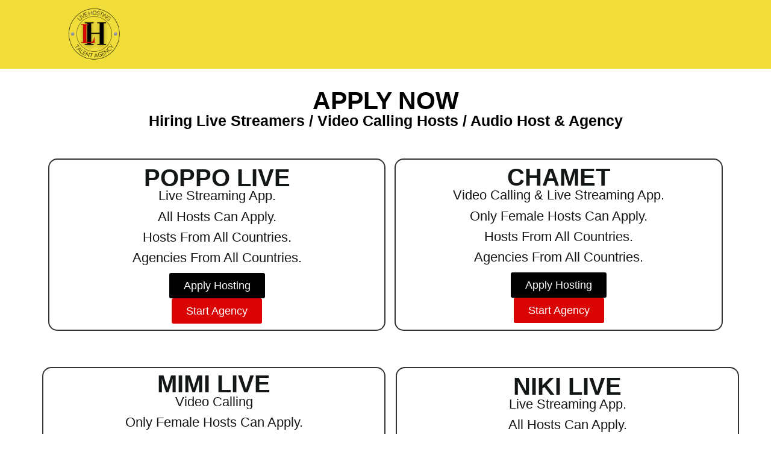

--- FILE ---
content_type: text/html; charset=UTF-8
request_url: https://livehosting.xyz/live-streaming-jobs/
body_size: 16841
content:
<!doctype html>
<html lang="en-US">
<head>
	<meta charset="UTF-8">
	<meta name="viewport" content="width=device-width, initial-scale=1">
	<link rel="profile" href="https://gmpg.org/xfn/11">
	<meta name='robots' content='index, follow, max-image-preview:large, max-snippet:-1, max-video-preview:-1' />
	<style>img:is([sizes="auto" i], [sizes^="auto," i]) { contain-intrinsic-size: 3000px 1500px }</style>
	
	<!-- This site is optimized with the Yoast SEO plugin v26.8 - https://yoast.com/product/yoast-seo-wordpress/ -->
	<title>Apply Now on LH Talent Agency as Hosts and Agents</title>
	<meta name="description" content="Live Hosting Agency is currently hiring for 1v1 Host, Video streamer Hosts, Live Streamer Hosts, Audio streaming Hosts, and Talent Recruitment agencies." />
	<link rel="canonical" href="https://livehosting.xyz/live-streaming-jobs/" />
	<meta property="og:locale" content="en_US" />
	<meta property="og:type" content="article" />
	<meta property="og:title" content="Apply Now on LH Talent Agency as Hosts and Agents" />
	<meta property="og:description" content="Live Hosting Agency is currently hiring for 1v1 Host, Video streamer Hosts, Live Streamer Hosts, Audio streaming Hosts, and Talent Recruitment agencies." />
	<meta property="og:url" content="https://livehosting.xyz/live-streaming-jobs/" />
	<meta property="article:publisher" content="https://www.facebook.com/people/LH-Talent-Management-Agency/" />
	<meta property="article:modified_time" content="2025-03-31T08:30:35+00:00" />
	<meta name="twitter:card" content="summary_large_image" />
	<meta name="twitter:site" content="@LH_agency" />
	<meta name="twitter:label1" content="Est. reading time" />
	<meta name="twitter:data1" content="2 minutes" />
	<script type="application/ld+json" class="yoast-schema-graph">{"@context":"https://schema.org","@graph":[{"@type":"Article","@id":"https://livehosting.xyz/live-streaming-jobs/#article","isPartOf":{"@id":"https://livehosting.xyz/live-streaming-jobs/"},"author":{"name":"admin","@id":"https://livehosting.xyz/#/schema/person/c3e4a569cc8548ad27739341bfba799a"},"headline":"Apply Now","datePublished":"2024-05-14T06:32:42+00:00","dateModified":"2025-03-31T08:30:35+00:00","mainEntityOfPage":{"@id":"https://livehosting.xyz/live-streaming-jobs/"},"wordCount":414,"publisher":{"@id":"https://livehosting.xyz/#organization"},"inLanguage":"en-US"},{"@type":"WebPage","@id":"https://livehosting.xyz/live-streaming-jobs/","url":"https://livehosting.xyz/live-streaming-jobs/","name":"Apply Now on LH Talent Agency as Hosts and Agents","isPartOf":{"@id":"https://livehosting.xyz/#website"},"datePublished":"2024-05-14T06:32:42+00:00","dateModified":"2025-03-31T08:30:35+00:00","description":"Live Hosting Agency is currently hiring for 1v1 Host, Video streamer Hosts, Live Streamer Hosts, Audio streaming Hosts, and Talent Recruitment agencies.","breadcrumb":{"@id":"https://livehosting.xyz/live-streaming-jobs/#breadcrumb"},"inLanguage":"en-US","potentialAction":[{"@type":"ReadAction","target":["https://livehosting.xyz/live-streaming-jobs/"]}]},{"@type":"BreadcrumbList","@id":"https://livehosting.xyz/live-streaming-jobs/#breadcrumb","itemListElement":[{"@type":"ListItem","position":1,"name":"Home","item":"https://livehosting.xyz/"},{"@type":"ListItem","position":2,"name":"Apply Now"}]},{"@type":"WebSite","@id":"https://livehosting.xyz/#website","url":"https://livehosting.xyz/","name":"LH Talent Agency","description":"","publisher":{"@id":"https://livehosting.xyz/#organization"},"potentialAction":[{"@type":"SearchAction","target":{"@type":"EntryPoint","urlTemplate":"https://livehosting.xyz/?s={search_term_string}"},"query-input":{"@type":"PropertyValueSpecification","valueRequired":true,"valueName":"search_term_string"}}],"inLanguage":"en-US"},{"@type":"Organization","@id":"https://livehosting.xyz/#organization","name":"LH Talent Agency","url":"https://livehosting.xyz/","logo":{"@type":"ImageObject","inLanguage":"en-US","@id":"https://livehosting.xyz/#/schema/logo/image/","url":"https://livehosting.xyz/wp-content/uploads/2024/06/cropped-lh-talent-agency-logo-1.webp","contentUrl":"https://livehosting.xyz/wp-content/uploads/2024/06/cropped-lh-talent-agency-logo-1.webp","width":512,"height":512,"caption":"LH Talent Agency"},"image":{"@id":"https://livehosting.xyz/#/schema/logo/image/"},"sameAs":["https://www.facebook.com/people/LH-Talent-Management-Agency/","https://x.com/LH_agency","https://www.instagram.com/lhtalentagency/","https://www.linkedin.com/company/live-hosting-agency/"]},{"@type":"Person","@id":"https://livehosting.xyz/#/schema/person/c3e4a569cc8548ad27739341bfba799a","name":"admin","image":{"@type":"ImageObject","inLanguage":"en-US","@id":"https://livehosting.xyz/#/schema/person/image/","url":"https://secure.gravatar.com/avatar/23693a05dd6021a48be47b7276f54d708cf636f5467f92d464ce970c98eea0e3?s=96&d=mm&r=g","contentUrl":"https://secure.gravatar.com/avatar/23693a05dd6021a48be47b7276f54d708cf636f5467f92d464ce970c98eea0e3?s=96&d=mm&r=g","caption":"admin"},"sameAs":["http://1.lhtalentagency.com"]}]}</script>
	<!-- / Yoast SEO plugin. -->


<link rel='dns-prefetch' href='//www.googletagmanager.com' />
<link rel="alternate" type="application/rss+xml" title=" &raquo; Feed" href="https://livehosting.xyz/feed/" />

<style id='global-styles-inline-css'>
:root{--wp--preset--aspect-ratio--square: 1;--wp--preset--aspect-ratio--4-3: 4/3;--wp--preset--aspect-ratio--3-4: 3/4;--wp--preset--aspect-ratio--3-2: 3/2;--wp--preset--aspect-ratio--2-3: 2/3;--wp--preset--aspect-ratio--16-9: 16/9;--wp--preset--aspect-ratio--9-16: 9/16;--wp--preset--color--black: #000000;--wp--preset--color--cyan-bluish-gray: #abb8c3;--wp--preset--color--white: #ffffff;--wp--preset--color--pale-pink: #f78da7;--wp--preset--color--vivid-red: #cf2e2e;--wp--preset--color--luminous-vivid-orange: #ff6900;--wp--preset--color--luminous-vivid-amber: #fcb900;--wp--preset--color--light-green-cyan: #7bdcb5;--wp--preset--color--vivid-green-cyan: #00d084;--wp--preset--color--pale-cyan-blue: #8ed1fc;--wp--preset--color--vivid-cyan-blue: #0693e3;--wp--preset--color--vivid-purple: #9b51e0;--wp--preset--gradient--vivid-cyan-blue-to-vivid-purple: linear-gradient(135deg,rgba(6,147,227,1) 0%,rgb(155,81,224) 100%);--wp--preset--gradient--light-green-cyan-to-vivid-green-cyan: linear-gradient(135deg,rgb(122,220,180) 0%,rgb(0,208,130) 100%);--wp--preset--gradient--luminous-vivid-amber-to-luminous-vivid-orange: linear-gradient(135deg,rgba(252,185,0,1) 0%,rgba(255,105,0,1) 100%);--wp--preset--gradient--luminous-vivid-orange-to-vivid-red: linear-gradient(135deg,rgba(255,105,0,1) 0%,rgb(207,46,46) 100%);--wp--preset--gradient--very-light-gray-to-cyan-bluish-gray: linear-gradient(135deg,rgb(238,238,238) 0%,rgb(169,184,195) 100%);--wp--preset--gradient--cool-to-warm-spectrum: linear-gradient(135deg,rgb(74,234,220) 0%,rgb(151,120,209) 20%,rgb(207,42,186) 40%,rgb(238,44,130) 60%,rgb(251,105,98) 80%,rgb(254,248,76) 100%);--wp--preset--gradient--blush-light-purple: linear-gradient(135deg,rgb(255,206,236) 0%,rgb(152,150,240) 100%);--wp--preset--gradient--blush-bordeaux: linear-gradient(135deg,rgb(254,205,165) 0%,rgb(254,45,45) 50%,rgb(107,0,62) 100%);--wp--preset--gradient--luminous-dusk: linear-gradient(135deg,rgb(255,203,112) 0%,rgb(199,81,192) 50%,rgb(65,88,208) 100%);--wp--preset--gradient--pale-ocean: linear-gradient(135deg,rgb(255,245,203) 0%,rgb(182,227,212) 50%,rgb(51,167,181) 100%);--wp--preset--gradient--electric-grass: linear-gradient(135deg,rgb(202,248,128) 0%,rgb(113,206,126) 100%);--wp--preset--gradient--midnight: linear-gradient(135deg,rgb(2,3,129) 0%,rgb(40,116,252) 100%);--wp--preset--font-size--small: 13px;--wp--preset--font-size--medium: 20px;--wp--preset--font-size--large: 36px;--wp--preset--font-size--x-large: 42px;--wp--preset--spacing--20: 0.44rem;--wp--preset--spacing--30: 0.67rem;--wp--preset--spacing--40: 1rem;--wp--preset--spacing--50: 1.5rem;--wp--preset--spacing--60: 2.25rem;--wp--preset--spacing--70: 3.38rem;--wp--preset--spacing--80: 5.06rem;--wp--preset--shadow--natural: 6px 6px 9px rgba(0, 0, 0, 0.2);--wp--preset--shadow--deep: 12px 12px 50px rgba(0, 0, 0, 0.4);--wp--preset--shadow--sharp: 6px 6px 0px rgba(0, 0, 0, 0.2);--wp--preset--shadow--outlined: 6px 6px 0px -3px rgba(255, 255, 255, 1), 6px 6px rgba(0, 0, 0, 1);--wp--preset--shadow--crisp: 6px 6px 0px rgba(0, 0, 0, 1);}:root { --wp--style--global--content-size: 800px;--wp--style--global--wide-size: 1200px; }:where(body) { margin: 0; }.wp-site-blocks > .alignleft { float: left; margin-right: 2em; }.wp-site-blocks > .alignright { float: right; margin-left: 2em; }.wp-site-blocks > .aligncenter { justify-content: center; margin-left: auto; margin-right: auto; }:where(.wp-site-blocks) > * { margin-block-start: 24px; margin-block-end: 0; }:where(.wp-site-blocks) > :first-child { margin-block-start: 0; }:where(.wp-site-blocks) > :last-child { margin-block-end: 0; }:root { --wp--style--block-gap: 24px; }:root :where(.is-layout-flow) > :first-child{margin-block-start: 0;}:root :where(.is-layout-flow) > :last-child{margin-block-end: 0;}:root :where(.is-layout-flow) > *{margin-block-start: 24px;margin-block-end: 0;}:root :where(.is-layout-constrained) > :first-child{margin-block-start: 0;}:root :where(.is-layout-constrained) > :last-child{margin-block-end: 0;}:root :where(.is-layout-constrained) > *{margin-block-start: 24px;margin-block-end: 0;}:root :where(.is-layout-flex){gap: 24px;}:root :where(.is-layout-grid){gap: 24px;}.is-layout-flow > .alignleft{float: left;margin-inline-start: 0;margin-inline-end: 2em;}.is-layout-flow > .alignright{float: right;margin-inline-start: 2em;margin-inline-end: 0;}.is-layout-flow > .aligncenter{margin-left: auto !important;margin-right: auto !important;}.is-layout-constrained > .alignleft{float: left;margin-inline-start: 0;margin-inline-end: 2em;}.is-layout-constrained > .alignright{float: right;margin-inline-start: 2em;margin-inline-end: 0;}.is-layout-constrained > .aligncenter{margin-left: auto !important;margin-right: auto !important;}.is-layout-constrained > :where(:not(.alignleft):not(.alignright):not(.alignfull)){max-width: var(--wp--style--global--content-size);margin-left: auto !important;margin-right: auto !important;}.is-layout-constrained > .alignwide{max-width: var(--wp--style--global--wide-size);}body .is-layout-flex{display: flex;}.is-layout-flex{flex-wrap: wrap;align-items: center;}.is-layout-flex > :is(*, div){margin: 0;}body .is-layout-grid{display: grid;}.is-layout-grid > :is(*, div){margin: 0;}body{padding-top: 0px;padding-right: 0px;padding-bottom: 0px;padding-left: 0px;}a:where(:not(.wp-element-button)){text-decoration: underline;}:root :where(.wp-element-button, .wp-block-button__link){background-color: #32373c;border-width: 0;color: #fff;font-family: inherit;font-size: inherit;line-height: inherit;padding: calc(0.667em + 2px) calc(1.333em + 2px);text-decoration: none;}.has-black-color{color: var(--wp--preset--color--black) !important;}.has-cyan-bluish-gray-color{color: var(--wp--preset--color--cyan-bluish-gray) !important;}.has-white-color{color: var(--wp--preset--color--white) !important;}.has-pale-pink-color{color: var(--wp--preset--color--pale-pink) !important;}.has-vivid-red-color{color: var(--wp--preset--color--vivid-red) !important;}.has-luminous-vivid-orange-color{color: var(--wp--preset--color--luminous-vivid-orange) !important;}.has-luminous-vivid-amber-color{color: var(--wp--preset--color--luminous-vivid-amber) !important;}.has-light-green-cyan-color{color: var(--wp--preset--color--light-green-cyan) !important;}.has-vivid-green-cyan-color{color: var(--wp--preset--color--vivid-green-cyan) !important;}.has-pale-cyan-blue-color{color: var(--wp--preset--color--pale-cyan-blue) !important;}.has-vivid-cyan-blue-color{color: var(--wp--preset--color--vivid-cyan-blue) !important;}.has-vivid-purple-color{color: var(--wp--preset--color--vivid-purple) !important;}.has-black-background-color{background-color: var(--wp--preset--color--black) !important;}.has-cyan-bluish-gray-background-color{background-color: var(--wp--preset--color--cyan-bluish-gray) !important;}.has-white-background-color{background-color: var(--wp--preset--color--white) !important;}.has-pale-pink-background-color{background-color: var(--wp--preset--color--pale-pink) !important;}.has-vivid-red-background-color{background-color: var(--wp--preset--color--vivid-red) !important;}.has-luminous-vivid-orange-background-color{background-color: var(--wp--preset--color--luminous-vivid-orange) !important;}.has-luminous-vivid-amber-background-color{background-color: var(--wp--preset--color--luminous-vivid-amber) !important;}.has-light-green-cyan-background-color{background-color: var(--wp--preset--color--light-green-cyan) !important;}.has-vivid-green-cyan-background-color{background-color: var(--wp--preset--color--vivid-green-cyan) !important;}.has-pale-cyan-blue-background-color{background-color: var(--wp--preset--color--pale-cyan-blue) !important;}.has-vivid-cyan-blue-background-color{background-color: var(--wp--preset--color--vivid-cyan-blue) !important;}.has-vivid-purple-background-color{background-color: var(--wp--preset--color--vivid-purple) !important;}.has-black-border-color{border-color: var(--wp--preset--color--black) !important;}.has-cyan-bluish-gray-border-color{border-color: var(--wp--preset--color--cyan-bluish-gray) !important;}.has-white-border-color{border-color: var(--wp--preset--color--white) !important;}.has-pale-pink-border-color{border-color: var(--wp--preset--color--pale-pink) !important;}.has-vivid-red-border-color{border-color: var(--wp--preset--color--vivid-red) !important;}.has-luminous-vivid-orange-border-color{border-color: var(--wp--preset--color--luminous-vivid-orange) !important;}.has-luminous-vivid-amber-border-color{border-color: var(--wp--preset--color--luminous-vivid-amber) !important;}.has-light-green-cyan-border-color{border-color: var(--wp--preset--color--light-green-cyan) !important;}.has-vivid-green-cyan-border-color{border-color: var(--wp--preset--color--vivid-green-cyan) !important;}.has-pale-cyan-blue-border-color{border-color: var(--wp--preset--color--pale-cyan-blue) !important;}.has-vivid-cyan-blue-border-color{border-color: var(--wp--preset--color--vivid-cyan-blue) !important;}.has-vivid-purple-border-color{border-color: var(--wp--preset--color--vivid-purple) !important;}.has-vivid-cyan-blue-to-vivid-purple-gradient-background{background: var(--wp--preset--gradient--vivid-cyan-blue-to-vivid-purple) !important;}.has-light-green-cyan-to-vivid-green-cyan-gradient-background{background: var(--wp--preset--gradient--light-green-cyan-to-vivid-green-cyan) !important;}.has-luminous-vivid-amber-to-luminous-vivid-orange-gradient-background{background: var(--wp--preset--gradient--luminous-vivid-amber-to-luminous-vivid-orange) !important;}.has-luminous-vivid-orange-to-vivid-red-gradient-background{background: var(--wp--preset--gradient--luminous-vivid-orange-to-vivid-red) !important;}.has-very-light-gray-to-cyan-bluish-gray-gradient-background{background: var(--wp--preset--gradient--very-light-gray-to-cyan-bluish-gray) !important;}.has-cool-to-warm-spectrum-gradient-background{background: var(--wp--preset--gradient--cool-to-warm-spectrum) !important;}.has-blush-light-purple-gradient-background{background: var(--wp--preset--gradient--blush-light-purple) !important;}.has-blush-bordeaux-gradient-background{background: var(--wp--preset--gradient--blush-bordeaux) !important;}.has-luminous-dusk-gradient-background{background: var(--wp--preset--gradient--luminous-dusk) !important;}.has-pale-ocean-gradient-background{background: var(--wp--preset--gradient--pale-ocean) !important;}.has-electric-grass-gradient-background{background: var(--wp--preset--gradient--electric-grass) !important;}.has-midnight-gradient-background{background: var(--wp--preset--gradient--midnight) !important;}.has-small-font-size{font-size: var(--wp--preset--font-size--small) !important;}.has-medium-font-size{font-size: var(--wp--preset--font-size--medium) !important;}.has-large-font-size{font-size: var(--wp--preset--font-size--large) !important;}.has-x-large-font-size{font-size: var(--wp--preset--font-size--x-large) !important;}
:root :where(.wp-block-pullquote){font-size: 1.5em;line-height: 1.6;}
</style>
<link rel='stylesheet' id='hello-elementor-css' href='https://livehosting.xyz/wp-content/themes/hello-elementor/assets/css/reset.css?ver=3.4.6' media='all' />
<link rel='stylesheet' id='hello-elementor-theme-style-css' href='https://livehosting.xyz/wp-content/themes/hello-elementor/assets/css/theme.css?ver=3.4.6' media='all' />
<link rel='stylesheet' id='hello-elementor-header-footer-css' href='https://livehosting.xyz/wp-content/themes/hello-elementor/assets/css/header-footer.css?ver=3.4.6' media='all' />
<link rel='stylesheet' id='elementor-frontend-css' href='https://livehosting.xyz/wp-content/plugins/elementor/assets/css/frontend.min.css?ver=3.34.4' media='all' />
<link rel='stylesheet' id='elementor-post-7-css' href='https://livehosting.xyz/wp-content/uploads/elementor/css/post-7.css?ver=1769727869' media='all' />
<link rel='stylesheet' id='widget-image-css' href='https://livehosting.xyz/wp-content/plugins/elementor/assets/css/widget-image.min.css?ver=3.34.4' media='all' />
<link rel='stylesheet' id='e-animation-fadeIn-css' href='https://livehosting.xyz/wp-content/plugins/elementor/assets/lib/animations/styles/fadeIn.min.css?ver=3.34.4' media='all' />
<link rel='stylesheet' id='widget-nav-menu-css' href='https://livehosting.xyz/wp-content/plugins/elementor-pro/assets/css/widget-nav-menu.min.css?ver=3.30.0' media='all' />
<link rel='stylesheet' id='e-animation-bob-css' href='https://livehosting.xyz/wp-content/plugins/elementor/assets/lib/animations/styles/e-animation-bob.min.css?ver=3.34.4' media='all' />
<link rel='stylesheet' id='widget-social-icons-css' href='https://livehosting.xyz/wp-content/plugins/elementor/assets/css/widget-social-icons.min.css?ver=3.34.4' media='all' />
<link rel='stylesheet' id='e-apple-webkit-css' href='https://livehosting.xyz/wp-content/plugins/elementor/assets/css/conditionals/apple-webkit.min.css?ver=3.34.4' media='all' />
<link rel='stylesheet' id='widget-heading-css' href='https://livehosting.xyz/wp-content/plugins/elementor/assets/css/widget-heading.min.css?ver=3.34.4' media='all' />
<link rel='stylesheet' id='widget-icon-list-css' href='https://livehosting.xyz/wp-content/plugins/elementor/assets/css/widget-icon-list.min.css?ver=3.34.4' media='all' />
<link rel='stylesheet' id='widget-search-form-css' href='https://livehosting.xyz/wp-content/plugins/elementor-pro/assets/css/widget-search-form.min.css?ver=3.30.0' media='all' />
<link rel='stylesheet' id='widget-spacer-css' href='https://livehosting.xyz/wp-content/plugins/elementor/assets/css/widget-spacer.min.css?ver=3.34.4' media='all' />
<link rel='stylesheet' id='elementor-post-2954-css' href='https://livehosting.xyz/wp-content/uploads/elementor/css/post-2954.css?ver=1769760095' media='all' />
<link rel='stylesheet' id='elementor-post-4893-css' href='https://livehosting.xyz/wp-content/uploads/elementor/css/post-4893.css?ver=1769727869' media='all' />
<link rel='stylesheet' id='elementor-post-3449-css' href='https://livehosting.xyz/wp-content/uploads/elementor/css/post-3449.css?ver=1769727870' media='all' />
<link rel='stylesheet' id='elementor-gf-local-outfit-css' href='https://livehosting.xyz/wp-content/uploads/elementor/google-fonts/css/outfit.css?ver=1742251057' media='all' />
<script src="https://livehosting.xyz/wp-includes/js/jquery/jquery.min.js?ver=3.7.1" id="jquery-core-js"></script>
<script src="https://livehosting.xyz/wp-includes/js/jquery/jquery-migrate.min.js?ver=3.4.1" id="jquery-migrate-js"></script>

<!-- Google tag (gtag.js) snippet added by Site Kit -->
<!-- Google Analytics snippet added by Site Kit -->
<!-- Google Ads snippet added by Site Kit -->
<script src="https://www.googletagmanager.com/gtag/js?id=GT-TX2CQXR" id="google_gtagjs-js" async></script>
<script id="google_gtagjs-js-after">
window.dataLayer = window.dataLayer || [];function gtag(){dataLayer.push(arguments);}
gtag("set","linker",{"domains":["livehosting.xyz"]});
gtag("js", new Date());
gtag("set", "developer_id.dZTNiMT", true);
gtag("config", "GT-TX2CQXR");
gtag("config", "AW-11050259394");
 window._googlesitekit = window._googlesitekit || {}; window._googlesitekit.throttledEvents = []; window._googlesitekit.gtagEvent = (name, data) => { var key = JSON.stringify( { name, data } ); if ( !! window._googlesitekit.throttledEvents[ key ] ) { return; } window._googlesitekit.throttledEvents[ key ] = true; setTimeout( () => { delete window._googlesitekit.throttledEvents[ key ]; }, 5 ); gtag( "event", name, { ...data, event_source: "site-kit" } ); };
</script>
<meta name="generator" content="Site Kit by Google 1.171.0" /><!-- Google Tag Manager -->
<script>(function(w,d,s,l,i){w[l]=w[l]||[];w[l].push({'gtm.start':
new Date().getTime(),event:'gtm.js'});var f=d.getElementsByTagName(s)[0],
j=d.createElement(s),dl=l!='dataLayer'?'&l='+l:'';j.async=true;j.src=
'https://www.googletagmanager.com/gtm.js?id='+i+dl;f.parentNode.insertBefore(j,f);
})(window,document,'script','dataLayer','GTM-P6CGMR2');</script>
<!-- End Google Tag Manager -->
<script 
      type="text/javascript"
      src="https://d3mkw6s8thqya7.cloudfront.net/integration-plugin.js"
      id="aisensy-wa-widget"
      widget-id="b4IcNM"
    >
    </script>

	

<!-- Google AdSense meta tags added by Site Kit -->
<meta name="google-adsense-platform-account" content="ca-host-pub-2644536267352236">
<meta name="google-adsense-platform-domain" content="sitekit.withgoogle.com">
<!-- End Google AdSense meta tags added by Site Kit -->
<meta name="generator" content="Elementor 3.34.4; features: e_font_icon_svg, additional_custom_breakpoints; settings: css_print_method-external, google_font-enabled, font_display-swap">
			<style>
				.e-con.e-parent:nth-of-type(n+4):not(.e-lazyloaded):not(.e-no-lazyload),
				.e-con.e-parent:nth-of-type(n+4):not(.e-lazyloaded):not(.e-no-lazyload) * {
					background-image: none !important;
				}
				@media screen and (max-height: 1024px) {
					.e-con.e-parent:nth-of-type(n+3):not(.e-lazyloaded):not(.e-no-lazyload),
					.e-con.e-parent:nth-of-type(n+3):not(.e-lazyloaded):not(.e-no-lazyload) * {
						background-image: none !important;
					}
				}
				@media screen and (max-height: 640px) {
					.e-con.e-parent:nth-of-type(n+2):not(.e-lazyloaded):not(.e-no-lazyload),
					.e-con.e-parent:nth-of-type(n+2):not(.e-lazyloaded):not(.e-no-lazyload) * {
						background-image: none !important;
					}
				}
			</style>
			<meta name="redi-version" content="1.2.7" /><meta name="google-site-verification" content="YNvnLCcKFlbkLmT--O0W5ZiJFZr8NYDdCWj1lZVA9oo" />
<!-- Google Tag Manager snippet added by Site Kit -->
<script>
			( function( w, d, s, l, i ) {
				w[l] = w[l] || [];
				w[l].push( {'gtm.start': new Date().getTime(), event: 'gtm.js'} );
				var f = d.getElementsByTagName( s )[0],
					j = d.createElement( s ), dl = l != 'dataLayer' ? '&l=' + l : '';
				j.async = true;
				j.src = 'https://www.googletagmanager.com/gtm.js?id=' + i + dl;
				f.parentNode.insertBefore( j, f );
			} )( window, document, 'script', 'dataLayer', 'GTM-P6CGMR2' );
			
</script>

<!-- End Google Tag Manager snippet added by Site Kit -->
<link rel="icon" href="https://livehosting.xyz/wp-content/uploads/2024/06/cropped-LH-talent-agency-logo-1-32x32.png" sizes="32x32" />
<link rel="icon" href="https://livehosting.xyz/wp-content/uploads/2024/06/cropped-LH-talent-agency-logo-1-192x192.png" sizes="192x192" />
<link rel="apple-touch-icon" href="https://livehosting.xyz/wp-content/uploads/2024/06/cropped-LH-talent-agency-logo-1-180x180.png" />
<meta name="msapplication-TileImage" content="https://livehosting.xyz/wp-content/uploads/2024/06/cropped-LH-talent-agency-logo-1-270x270.png" />
		<style id="wp-custom-css">
			span, newsup-tags{
	display:block;
}
.post-tags{
	visibility:hidden !important;
}
/** Start Block Kit CSS: 143-3-7969bb877702491bc5ca272e536ada9d **/

.envato-block__preview{overflow: visible;}
/* Material Button Click Effect */
.envato-kit-140-material-hit .menu-item a,
.envato-kit-140-material-button .elementor-button{
  background-position: center;
  transition: background 0.8s;
}
.envato-kit-140-material-hit .menu-item a:hover,
.envato-kit-140-material-button .elementor-button:hover{
  background: radial-gradient(circle, transparent 1%, #fff 1%) center/15000%;
}
.envato-kit-140-material-hit .menu-item a:active,
.envato-kit-140-material-button .elementor-button:active{
  background-color: #FFF;
  background-size: 100%;
  transition: background 0s;
}

/* Field Shadow */
.envato-kit-140-big-shadow-form .elementor-field-textual{
	box-shadow: 0 20px 30px rgba(0,0,0, .05);
}

/* FAQ */
.envato-kit-140-faq .elementor-accordion .elementor-accordion-item{
	border-width: 0 0 1px !important;
}

/* Scrollable Columns */
.envato-kit-140-scrollable{
	 height: 100%;
   overflow: auto;
   overflow-x: hidden;
}

/* ImageBox: No Space */
.envato-kit-140-imagebox-nospace:hover{
	transform: scale(1.1);
	transition: all 0.3s;
}
.envato-kit-140-imagebox-nospace figure{
	line-height: 0;
}

.envato-kit-140-slide .elementor-slide-content{
	background: #FFF;
	margin-left: -60px;
	padding: 1em;
}
.envato-kit-140-carousel .slick-active:not(.slick-current)  img{
	padding: 20px !important;
	transition: all .9s;
}

/** End Block Kit CSS: 143-3-7969bb877702491bc5ca272e536ada9d **/



/** Start Block Kit CSS: 69-3-4f8cfb8a1a68ec007f2be7a02bdeadd9 **/

.envato-kit-66-menu .e--pointer-framed .elementor-item:before{
	border-radius:1px;
}

.envato-kit-66-subscription-form .elementor-form-fields-wrapper{
	position:relative;
}

.envato-kit-66-subscription-form .elementor-form-fields-wrapper .elementor-field-type-submit{
	position:static;
}

.envato-kit-66-subscription-form .elementor-form-fields-wrapper .elementor-field-type-submit button{
	position: absolute;
    top: 50%;
    right: 6px;
    transform: translate(0, -50%);
		-moz-transform: translate(0, -50%);
		-webmit-transform: translate(0, -50%);
}

.envato-kit-66-testi-slider .elementor-testimonial__footer{
	margin-top: -60px !important;
	z-index: 99;
  position: relative;
}

.envato-kit-66-featured-slider .elementor-slides .slick-prev{
	width:50px;
	height:50px;
	background-color:#ffffff !important;
	transform:rotate(45deg);
	-moz-transform:rotate(45deg);
	-webkit-transform:rotate(45deg);
	left:-25px !important;
	-webkit-box-shadow: 0px 1px 2px 1px rgba(0,0,0,0.32);
	-moz-box-shadow: 0px 1px 2px 1px rgba(0,0,0,0.32);
	box-shadow: 0px 1px 2px 1px rgba(0,0,0,0.32);
}

.envato-kit-66-featured-slider .elementor-slides .slick-prev:before{
	display:block;
	margin-top:0px;
	margin-left:0px;
	transform:rotate(-45deg);
	-moz-transform:rotate(-45deg);
	-webkit-transform:rotate(-45deg);
}

.envato-kit-66-featured-slider .elementor-slides .slick-next{
	width:50px;
	height:50px;
	background-color:#ffffff !important;
	transform:rotate(45deg);
	-moz-transform:rotate(45deg);
	-webkit-transform:rotate(45deg);
	right:-25px !important;
	-webkit-box-shadow: 0px 1px 2px 1px rgba(0,0,0,0.32);
	-moz-box-shadow: 0px 1px 2px 1px rgba(0,0,0,0.32);
	box-shadow: 0px 1px 2px 1px rgba(0,0,0,0.32);
}

.envato-kit-66-featured-slider .elementor-slides .slick-next:before{
	display:block;
	margin-top:-5px;
	margin-right:-5px;
	transform:rotate(-45deg);
	-moz-transform:rotate(-45deg);
	-webkit-transform:rotate(-45deg);
}

.envato-kit-66-orangetext{
	color:#f4511e;
}

.envato-kit-66-countdown .elementor-countdown-label{
	display:inline-block !important;
	border:2px solid rgba(255,255,255,0.2);
	padding:9px 20px;
}

/** End Block Kit CSS: 69-3-4f8cfb8a1a68ec007f2be7a02bdeadd9 **/



/** Start Block Kit CSS: 141-3-1d55f1e76be9fb1a8d9de88accbe962f **/

.envato-kit-138-bracket .elementor-widget-container > *:before{
	content:"[";
	color:#ffab00;
	display:inline-block;
	margin-right:4px;
	line-height:1em;
	position:relative;
	top:-1px;
}

.envato-kit-138-bracket .elementor-widget-container > *:after{
	content:"]";
	color:#ffab00;
	display:inline-block;
	margin-left:4px;
	line-height:1em;
	position:relative;
	top:-1px;
}

/** End Block Kit CSS: 141-3-1d55f1e76be9fb1a8d9de88accbe962f **/

		</style>
		</head>
<body class="wp-singular page-template-default page page-id-2954 wp-custom-logo wp-embed-responsive wp-theme-hello-elementor hello-elementor-default elementor-default elementor-kit-7 elementor-page elementor-page-2954">

		<!-- Google Tag Manager (noscript) snippet added by Site Kit -->
		<noscript>
			<iframe src="https://www.googletagmanager.com/ns.html?id=GTM-P6CGMR2" height="0" width="0" style="display:none;visibility:hidden"></iframe>
		</noscript>
		<!-- End Google Tag Manager (noscript) snippet added by Site Kit -->
		<!-- Google Tag Manager (noscript) -->
<noscript><iframe src="https://www.googletagmanager.com/ns.html?id=GTM-P6CGMR2"
height="0" width="0" style="display:none;visibility:hidden"></iframe></noscript>
<!-- End Google Tag Manager (noscript) -->

<a class="skip-link screen-reader-text" href="#content">Skip to content</a>

		<div data-elementor-type="header" data-elementor-id="4893" class="elementor elementor-4893 elementor-location-header" data-elementor-post-type="elementor_library">
					<section class="elementor-section elementor-top-section elementor-element elementor-element-315b0db3 elementor-section-stretched elementor-section-full_width elementor-section-height-default elementor-section-height-default" data-id="315b0db3" data-element_type="section" data-settings="{&quot;background_background&quot;:&quot;classic&quot;,&quot;stretch_section&quot;:&quot;section-stretched&quot;}">
						<div class="elementor-container elementor-column-gap-default">
					<div class="elementor-column elementor-col-50 elementor-top-column elementor-element elementor-element-5bbbbd41" data-id="5bbbbd41" data-element_type="column">
			<div class="elementor-widget-wrap elementor-element-populated">
						<div class="elementor-element elementor-element-ba548cc elementor-widget elementor-widget-theme-site-logo elementor-widget-image" data-id="ba548cc" data-element_type="widget" data-widget_type="theme-site-logo.default">
				<div class="elementor-widget-container">
											<a href="https://livehosting.xyz">
			<img fetchpriority="high" width="512" height="512" src="https://livehosting.xyz/wp-content/uploads/2024/06/cropped-lh-talent-agency-logo-1.webp" class="attachment-full size-full wp-image-7909" alt="LH Talent Agency" srcset="https://livehosting.xyz/wp-content/uploads/2024/06/cropped-lh-talent-agency-logo-1.webp 512w, https://livehosting.xyz/wp-content/uploads/2024/06/cropped-lh-talent-agency-logo-1-300x300.webp 300w, https://livehosting.xyz/wp-content/uploads/2024/06/cropped-lh-talent-agency-logo-1-150x150.webp 150w" sizes="(max-width: 512px) 100vw, 512px" />				</a>
											</div>
				</div>
					</div>
		</div>
				<div class="elementor-column elementor-col-50 elementor-top-column elementor-element elementor-element-49f17a1b" data-id="49f17a1b" data-element_type="column">
			<div class="elementor-widget-wrap elementor-element-populated">
						<div class="elementor-element elementor-element-a35f540 elementor-nav-menu__align-center elementor-nav-menu--dropdown-mobile elementor-nav-menu--stretch elementor-widget__width-initial elementor-widget-mobile__width-initial elementor-nav-menu__text-align-aside elementor-nav-menu--toggle elementor-nav-menu--burger elementor-invisible elementor-widget elementor-widget-nav-menu" data-id="a35f540" data-element_type="widget" data-settings="{&quot;_animation&quot;:&quot;fadeIn&quot;,&quot;full_width&quot;:&quot;stretch&quot;,&quot;submenu_icon&quot;:{&quot;value&quot;:&quot;&lt;svg class=\&quot;fa-svg-chevron-down e-font-icon-svg e-fas-chevron-down\&quot; viewBox=\&quot;0 0 448 512\&quot; xmlns=\&quot;http:\/\/www.w3.org\/2000\/svg\&quot;&gt;&lt;path d=\&quot;M207.029 381.476L12.686 187.132c-9.373-9.373-9.373-24.569 0-33.941l22.667-22.667c9.357-9.357 24.522-9.375 33.901-.04L224 284.505l154.745-154.021c9.379-9.335 24.544-9.317 33.901.04l22.667 22.667c9.373 9.373 9.373 24.569 0 33.941L240.971 381.476c-9.373 9.372-24.569 9.372-33.942 0z\&quot;&gt;&lt;\/path&gt;&lt;\/svg&gt;&quot;,&quot;library&quot;:&quot;fa-solid&quot;},&quot;layout&quot;:&quot;horizontal&quot;,&quot;toggle&quot;:&quot;burger&quot;}" data-widget_type="nav-menu.default">
				<div class="elementor-widget-container">
								<nav aria-label="Menu" class="elementor-nav-menu--main elementor-nav-menu__container elementor-nav-menu--layout-horizontal e--pointer-underline e--animation-fade">
				<ul id="menu-1-a35f540" class="elementor-nav-menu"><li class="menu-item menu-item-type-custom menu-item-object-custom menu-item-home menu-item-11"><a href="https://livehosting.xyz/" class="elementor-item">Home</a></li>
<li class="menu-item menu-item-type-post_type menu-item-object-page menu-item-1149"><a href="https://livehosting.xyz/about-us/" class="elementor-item">About</a></li>
<li class="menu-item menu-item-type-post_type menu-item-object-page menu-item-4302"><a href="https://livehosting.xyz/our-services/" class="elementor-item">Our Services</a></li>
<li class="menu-item menu-item-type-post_type menu-item-object-page current-menu-item page_item page-item-2954 current_page_item menu-item-2956"><a href="https://livehosting.xyz/live-streaming-jobs/" aria-current="page" class="elementor-item elementor-item-active">Apply Now</a></li>
<li class="menu-item menu-item-type-custom menu-item-object-custom menu-item-has-children menu-item-15"><a href="#" class="elementor-item elementor-item-anchor">Registration</a>
<ul class="sub-menu elementor-nav-menu--dropdown">
	<li class="menu-item menu-item-type-post_type menu-item-object-page menu-item-4306"><a href="https://livehosting.xyz/become-live-streamer/" class="elementor-sub-item">Become Live Streamer</a></li>
	<li class="menu-item menu-item-type-post_type menu-item-object-page menu-item-4304"><a href="https://livehosting.xyz/become-host-recruiter/" class="elementor-sub-item">Become Streamer Agency</a></li>
	<li class="menu-item menu-item-type-post_type menu-item-object-page menu-item-2621"><a href="https://livehosting.xyz/influencer-registration/" class="elementor-sub-item">Influencer Registration</a></li>
</ul>
</li>
<li class="menu-item menu-item-type-post_type menu-item-object-page menu-item-1670"><a href="https://livehosting.xyz/blogs/" class="elementor-item">Blog List</a></li>
<li class="menu-item menu-item-type-custom menu-item-object-custom menu-item-has-children menu-item-17"><a href="#" class="elementor-item elementor-item-anchor">Support</a>
<ul class="sub-menu elementor-nav-menu--dropdown">
	<li class="menu-item menu-item-type-post_type menu-item-object-page menu-item-3032"><a href="https://livehosting.xyz/support/" class="elementor-sub-item">Contact Us</a></li>
	<li class="menu-item menu-item-type-post_type menu-item-object-page menu-item-1569"><a href="https://livehosting.xyz/faq/" class="elementor-sub-item">Frequently Ask Question</a></li>
</ul>
</li>
</ul>			</nav>
					<div class="elementor-menu-toggle" role="button" tabindex="0" aria-label="Menu Toggle" aria-expanded="false">
			<svg aria-hidden="true" role="presentation" class="elementor-menu-toggle__icon--open e-font-icon-svg e-eicon-menu-bar" viewBox="0 0 1000 1000" xmlns="http://www.w3.org/2000/svg"><path d="M104 333H896C929 333 958 304 958 271S929 208 896 208H104C71 208 42 237 42 271S71 333 104 333ZM104 583H896C929 583 958 554 958 521S929 458 896 458H104C71 458 42 487 42 521S71 583 104 583ZM104 833H896C929 833 958 804 958 771S929 708 896 708H104C71 708 42 737 42 771S71 833 104 833Z"></path></svg><svg aria-hidden="true" role="presentation" class="elementor-menu-toggle__icon--close e-font-icon-svg e-eicon-close" viewBox="0 0 1000 1000" xmlns="http://www.w3.org/2000/svg"><path d="M742 167L500 408 258 167C246 154 233 150 217 150 196 150 179 158 167 167 154 179 150 196 150 212 150 229 154 242 171 254L408 500 167 742C138 771 138 800 167 829 196 858 225 858 254 829L496 587 738 829C750 842 767 846 783 846 800 846 817 842 829 829 842 817 846 804 846 783 846 767 842 750 829 737L588 500 833 258C863 229 863 200 833 171 804 137 775 137 742 167Z"></path></svg>		</div>
					<nav class="elementor-nav-menu--dropdown elementor-nav-menu__container" aria-hidden="true">
				<ul id="menu-2-a35f540" class="elementor-nav-menu"><li class="menu-item menu-item-type-custom menu-item-object-custom menu-item-home menu-item-11"><a href="https://livehosting.xyz/" class="elementor-item" tabindex="-1">Home</a></li>
<li class="menu-item menu-item-type-post_type menu-item-object-page menu-item-1149"><a href="https://livehosting.xyz/about-us/" class="elementor-item" tabindex="-1">About</a></li>
<li class="menu-item menu-item-type-post_type menu-item-object-page menu-item-4302"><a href="https://livehosting.xyz/our-services/" class="elementor-item" tabindex="-1">Our Services</a></li>
<li class="menu-item menu-item-type-post_type menu-item-object-page current-menu-item page_item page-item-2954 current_page_item menu-item-2956"><a href="https://livehosting.xyz/live-streaming-jobs/" aria-current="page" class="elementor-item elementor-item-active" tabindex="-1">Apply Now</a></li>
<li class="menu-item menu-item-type-custom menu-item-object-custom menu-item-has-children menu-item-15"><a href="#" class="elementor-item elementor-item-anchor" tabindex="-1">Registration</a>
<ul class="sub-menu elementor-nav-menu--dropdown">
	<li class="menu-item menu-item-type-post_type menu-item-object-page menu-item-4306"><a href="https://livehosting.xyz/become-live-streamer/" class="elementor-sub-item" tabindex="-1">Become Live Streamer</a></li>
	<li class="menu-item menu-item-type-post_type menu-item-object-page menu-item-4304"><a href="https://livehosting.xyz/become-host-recruiter/" class="elementor-sub-item" tabindex="-1">Become Streamer Agency</a></li>
	<li class="menu-item menu-item-type-post_type menu-item-object-page menu-item-2621"><a href="https://livehosting.xyz/influencer-registration/" class="elementor-sub-item" tabindex="-1">Influencer Registration</a></li>
</ul>
</li>
<li class="menu-item menu-item-type-post_type menu-item-object-page menu-item-1670"><a href="https://livehosting.xyz/blogs/" class="elementor-item" tabindex="-1">Blog List</a></li>
<li class="menu-item menu-item-type-custom menu-item-object-custom menu-item-has-children menu-item-17"><a href="#" class="elementor-item elementor-item-anchor" tabindex="-1">Support</a>
<ul class="sub-menu elementor-nav-menu--dropdown">
	<li class="menu-item menu-item-type-post_type menu-item-object-page menu-item-3032"><a href="https://livehosting.xyz/support/" class="elementor-sub-item" tabindex="-1">Contact Us</a></li>
	<li class="menu-item menu-item-type-post_type menu-item-object-page menu-item-1569"><a href="https://livehosting.xyz/faq/" class="elementor-sub-item" tabindex="-1">Frequently Ask Question</a></li>
</ul>
</li>
</ul>			</nav>
						</div>
				</div>
					</div>
		</div>
					</div>
		</section>
				</div>
		
<main id="content" class="site-main post-2954 page type-page status-publish hentry">

	
	<div class="page-content">
				<div data-elementor-type="wp-page" data-elementor-id="2954" class="elementor elementor-2954" data-elementor-post-type="page">
				<div class="elementor-element elementor-element-8d0584d e-flex e-con-boxed e-con e-parent" data-id="8d0584d" data-element_type="container">
					<div class="e-con-inner">
				<div class="elementor-element elementor-element-3c2dc74 elementor-widget elementor-widget-heading" data-id="3c2dc74" data-element_type="widget" data-widget_type="heading.default">
				<div class="elementor-widget-container">
					<h1 class="elementor-heading-title elementor-size-default">APPLY NOW
</h1>				</div>
				</div>
				<div class="elementor-element elementor-element-668d9dd elementor-widget elementor-widget-heading" data-id="668d9dd" data-element_type="widget" data-widget_type="heading.default">
				<div class="elementor-widget-container">
					<h2 class="elementor-heading-title elementor-size-default">Hiring Live Streamers / Video Calling Hosts / Audio Host &amp; Agency
</h2>				</div>
				</div>
					</div>
				</div>
		<div class="elementor-element elementor-element-b8f12bd e-flex e-con-boxed e-con e-parent" data-id="b8f12bd" data-element_type="container">
					<div class="e-con-inner">
		<div class="elementor-element elementor-element-faceb16 e-flex e-con-boxed e-con e-child" data-id="faceb16" data-element_type="container">
					<div class="e-con-inner">
		<div class="elementor-element elementor-element-93b8816 e-con-full e-flex e-con e-child" data-id="93b8816" data-element_type="container">
				<div class="elementor-element elementor-element-afc8d18 elementor-widget elementor-widget-heading" data-id="afc8d18" data-element_type="widget" data-widget_type="heading.default">
				<div class="elementor-widget-container">
					<h3 class="elementor-heading-title elementor-size-default">POPPO LIVE</h3>				</div>
				</div>
				<div class="elementor-element elementor-element-0641f27 elementor-widget elementor-widget-text-editor" data-id="0641f27" data-element_type="widget" data-widget_type="text-editor.default">
				<div class="elementor-widget-container">
									<p>Live Streaming App.</p><p>All Hosts Can Apply.</p><p>Hosts From All Countries.</p><p>Agencies From All Countries.</p>								</div>
				</div>
				<div class="elementor-element elementor-element-5bb12fe elementor-align-center elementor-widget elementor-widget-button" data-id="5bb12fe" data-element_type="widget" data-widget_type="button.default">
				<div class="elementor-widget-container">
									<div class="elementor-button-wrapper">
					<a class="elementor-button elementor-button-link elementor-size-sm" href="https://livehosting.xyz/poppo-host-regisration/">
						<span class="elementor-button-content-wrapper">
									<span class="elementor-button-text">Apply Hosting</span>
					</span>
					</a>
				</div>
								</div>
				</div>
				<div class="elementor-element elementor-element-e63b2d7 elementor-align-center elementor-widget elementor-widget-button" data-id="e63b2d7" data-element_type="widget" data-widget_type="button.default">
				<div class="elementor-widget-container">
									<div class="elementor-button-wrapper">
					<a class="elementor-button elementor-button-link elementor-size-sm" href="https://livehosting.xyz/poppo-agency-registration">
						<span class="elementor-button-content-wrapper">
									<span class="elementor-button-text">Start Agency</span>
					</span>
					</a>
				</div>
								</div>
				</div>
				</div>
		<div class="elementor-element elementor-element-dd04e4c e-con-full e-flex e-con e-child" data-id="dd04e4c" data-element_type="container">
				<div class="elementor-element elementor-element-efa429a elementor-widget elementor-widget-heading" data-id="efa429a" data-element_type="widget" data-widget_type="heading.default">
				<div class="elementor-widget-container">
					<h3 class="elementor-heading-title elementor-size-default">CHAMET</h3>				</div>
				</div>
				<div class="elementor-element elementor-element-507114c elementor-widget elementor-widget-text-editor" data-id="507114c" data-element_type="widget" data-widget_type="text-editor.default">
				<div class="elementor-widget-container">
									<p>Video Calling &amp; Live Streaming App.</p><p>Only Female Hosts Can Apply.</p><p>Hosts From All Countries.</p><p>Agencies From All Countries.</p>								</div>
				</div>
				<div class="elementor-element elementor-element-453319f elementor-align-center elementor-widget elementor-widget-button" data-id="453319f" data-element_type="widget" data-widget_type="button.default">
				<div class="elementor-widget-container">
									<div class="elementor-button-wrapper">
					<a class="elementor-button elementor-button-link elementor-size-sm" href="https://livehosting.xyz/chamet-app-hosting/">
						<span class="elementor-button-content-wrapper">
									<span class="elementor-button-text">Apply Hosting</span>
					</span>
					</a>
				</div>
								</div>
				</div>
				<div class="elementor-element elementor-element-9eff3f1 elementor-align-center elementor-widget elementor-widget-button" data-id="9eff3f1" data-element_type="widget" data-widget_type="button.default">
				<div class="elementor-widget-container">
									<div class="elementor-button-wrapper">
					<a class="elementor-button elementor-button-link elementor-size-sm" href="https://livehosting.xyz/chamet-agency-registration/">
						<span class="elementor-button-content-wrapper">
									<span class="elementor-button-text">Start Agency</span>
					</span>
					</a>
				</div>
								</div>
				</div>
				</div>
					</div>
				</div>
					</div>
				</div>
		<div class="elementor-element elementor-element-d2f2782 e-flex e-con-boxed e-con e-parent" data-id="d2f2782" data-element_type="container">
					<div class="e-con-inner">
		<div class="elementor-element elementor-element-0d919eb e-flex e-con-boxed e-con e-child" data-id="0d919eb" data-element_type="container">
					<div class="e-con-inner">
		<div class="elementor-element elementor-element-8f9f0a0 e-con-full e-flex e-con e-child" data-id="8f9f0a0" data-element_type="container">
				<div class="elementor-element elementor-element-ffd84ef elementor-widget elementor-widget-heading" data-id="ffd84ef" data-element_type="widget" data-widget_type="heading.default">
				<div class="elementor-widget-container">
					<h3 class="elementor-heading-title elementor-size-default">NIKI LIVE</h3>				</div>
				</div>
				<div class="elementor-element elementor-element-f60c930 elementor-widget elementor-widget-text-editor" data-id="f60c930" data-element_type="widget" data-widget_type="text-editor.default">
				<div class="elementor-widget-container">
									<p>Live Streaming App.</p><p>All Hosts Can Apply.</p><p>Hosts From All Countries.</p><p>Agencies From All Countries</p>								</div>
				</div>
				<div class="elementor-element elementor-element-f37ab7f elementor-align-center elementor-widget elementor-widget-button" data-id="f37ab7f" data-element_type="widget" data-widget_type="button.default">
				<div class="elementor-widget-container">
									<div class="elementor-button-wrapper">
					<a class="elementor-button elementor-button-link elementor-size-sm" href="https://livehosting.xyz/niki-live-host-registration/">
						<span class="elementor-button-content-wrapper">
									<span class="elementor-button-text">Apply Hosting</span>
					</span>
					</a>
				</div>
								</div>
				</div>
				<div class="elementor-element elementor-element-1d6d6e3 elementor-align-center elementor-widget elementor-widget-button" data-id="1d6d6e3" data-element_type="widget" data-widget_type="button.default">
				<div class="elementor-widget-container">
									<div class="elementor-button-wrapper">
					<a class="elementor-button elementor-button-link elementor-size-sm" href="https://livehosting.xyz/niki-live-agency-registration/">
						<span class="elementor-button-content-wrapper">
									<span class="elementor-button-text">Start Agency</span>
					</span>
					</a>
				</div>
								</div>
				</div>
				</div>
		<div class="elementor-element elementor-element-0ec5bd4 e-con-full e-flex e-con e-child" data-id="0ec5bd4" data-element_type="container">
				<div class="elementor-element elementor-element-249fe7b elementor-widget elementor-widget-heading" data-id="249fe7b" data-element_type="widget" data-widget_type="heading.default">
				<div class="elementor-widget-container">
					<h3 class="elementor-heading-title elementor-size-default">MIMI LIVE </h3>				</div>
				</div>
				<div class="elementor-element elementor-element-21825a0 elementor-widget elementor-widget-text-editor" data-id="21825a0" data-element_type="widget" data-widget_type="text-editor.default">
				<div class="elementor-widget-container">
									<p>Video Calling</p><p>Only Female Hosts Can Apply.</p><p>Hosts From All Countries.</p><p>Agencies From All Countries.</p>								</div>
				</div>
				<div class="elementor-element elementor-element-9659f04 elementor-align-center elementor-widget elementor-widget-button" data-id="9659f04" data-element_type="widget" data-widget_type="button.default">
				<div class="elementor-widget-container">
									<div class="elementor-button-wrapper">
					<a class="elementor-button elementor-button-link elementor-size-sm" href="https://livehosting.xyz/mimi-live-host-registration/">
						<span class="elementor-button-content-wrapper">
									<span class="elementor-button-text">Apply Hosting</span>
					</span>
					</a>
				</div>
								</div>
				</div>
				<div class="elementor-element elementor-element-df8c7ad elementor-align-center elementor-widget elementor-widget-button" data-id="df8c7ad" data-element_type="widget" data-widget_type="button.default">
				<div class="elementor-widget-container">
									<div class="elementor-button-wrapper">
					<a class="elementor-button elementor-button-link elementor-size-sm" href="https://livehosting.xyz/mimi-live-agency-registration/">
						<span class="elementor-button-content-wrapper">
									<span class="elementor-button-text">Start Agency</span>
					</span>
					</a>
				</div>
								</div>
				</div>
				</div>
					</div>
				</div>
					</div>
				</div>
		<div class="elementor-element elementor-element-2ee0872 e-flex e-con-boxed e-con e-parent" data-id="2ee0872" data-element_type="container">
					<div class="e-con-inner">
		<div class="elementor-element elementor-element-d546f2b e-flex e-con-boxed e-con e-child" data-id="d546f2b" data-element_type="container">
					<div class="e-con-inner">
		<div class="elementor-element elementor-element-de8ef15 e-con-full e-flex e-con e-child" data-id="de8ef15" data-element_type="container">
				<div class="elementor-element elementor-element-b0659f7 elementor-widget elementor-widget-heading" data-id="b0659f7" data-element_type="widget" data-widget_type="heading.default">
				<div class="elementor-widget-container">
					<h3 class="elementor-heading-title elementor-size-default">WOW</h3>				</div>
				</div>
				<div class="elementor-element elementor-element-6b55520 elementor-widget elementor-widget-text-editor" data-id="6b55520" data-element_type="widget" data-widget_type="text-editor.default">
				<div class="elementor-widget-container">
									<p>Video Calling</p><p>Only Female Hosts Can Apply.</p><p>Hosts From All Countries.</p><p>Agencies From All Countries.</p>								</div>
				</div>
				<div class="elementor-element elementor-element-4bf8672 elementor-align-center elementor-widget elementor-widget-button" data-id="4bf8672" data-element_type="widget" data-widget_type="button.default">
				<div class="elementor-widget-container">
									<div class="elementor-button-wrapper">
					<a class="elementor-button elementor-button-link elementor-size-sm" href="https://livehosting.xyz/wow-app-host-registration/">
						<span class="elementor-button-content-wrapper">
									<span class="elementor-button-text">Apply Hosting</span>
					</span>
					</a>
				</div>
								</div>
				</div>
				<div class="elementor-element elementor-element-6337be8 elementor-align-center elementor-widget elementor-widget-button" data-id="6337be8" data-element_type="widget" data-widget_type="button.default">
				<div class="elementor-widget-container">
									<div class="elementor-button-wrapper">
					<a class="elementor-button elementor-button-link elementor-size-sm" href="https://livehosting.xyz/wow-agency-registration/">
						<span class="elementor-button-content-wrapper">
									<span class="elementor-button-text">Start Agency</span>
					</span>
					</a>
				</div>
								</div>
				</div>
				</div>
		<div class="elementor-element elementor-element-06cfd05 e-con-full e-flex e-con e-child" data-id="06cfd05" data-element_type="container">
				<div class="elementor-element elementor-element-906ca9e elementor-widget elementor-widget-heading" data-id="906ca9e" data-element_type="widget" data-widget_type="heading.default">
				<div class="elementor-widget-container">
					<h3 class="elementor-heading-title elementor-size-default">OLAMET</h3>				</div>
				</div>
				<div class="elementor-element elementor-element-18307f1 elementor-widget elementor-widget-text-editor" data-id="18307f1" data-element_type="widget" data-widget_type="text-editor.default">
				<div class="elementor-widget-container">
									<p>Video Calling &amp; Live Streaming App.</p><p>Only Female Hosts Can Apply.</p><p>Hosts From All Countries.</p><p>Agencies From All Countries.</p>								</div>
				</div>
				<div class="elementor-element elementor-element-d6edd2b elementor-align-center elementor-widget elementor-widget-button" data-id="d6edd2b" data-element_type="widget" data-widget_type="button.default">
				<div class="elementor-widget-container">
									<div class="elementor-button-wrapper">
					<a class="elementor-button elementor-button-link elementor-size-sm" href="https://livehosting.xyz/olamet-host-registration/">
						<span class="elementor-button-content-wrapper">
									<span class="elementor-button-text">Apply Hosting</span>
					</span>
					</a>
				</div>
								</div>
				</div>
				<div class="elementor-element elementor-element-259643d elementor-align-center elementor-widget elementor-widget-button" data-id="259643d" data-element_type="widget" data-widget_type="button.default">
				<div class="elementor-widget-container">
									<div class="elementor-button-wrapper">
					<a class="elementor-button elementor-button-link elementor-size-sm" href="https://livehosting.xyz/olamet-agency-registration/">
						<span class="elementor-button-content-wrapper">
									<span class="elementor-button-text">Start Agency</span>
					</span>
					</a>
				</div>
								</div>
				</div>
				</div>
					</div>
				</div>
					</div>
				</div>
		<div class="elementor-element elementor-element-3969f80 e-flex e-con-boxed e-con e-parent" data-id="3969f80" data-element_type="container">
					<div class="e-con-inner">
		<div class="elementor-element elementor-element-82ff518 e-con-full e-flex e-con e-child" data-id="82ff518" data-element_type="container">
		<div class="elementor-element elementor-element-6f16bd2 e-con-full e-flex e-con e-child" data-id="6f16bd2" data-element_type="container">
				<div class="elementor-element elementor-element-2beea30 elementor-widget elementor-widget-heading" data-id="2beea30" data-element_type="widget" data-widget_type="heading.default">
				<div class="elementor-widget-container">
					<h3 class="elementor-heading-title elementor-size-default">WAKA FOR ANCHORS</h3>				</div>
				</div>
				<div class="elementor-element elementor-element-5ff8d83 elementor-widget elementor-widget-text-editor" data-id="5ff8d83" data-element_type="widget" data-widget_type="text-editor.default">
				<div class="elementor-widget-container">
									<p>Video Calling &amp; Live Streaming App.</p><p>Only Female Hosts Can Apply.</p><p>Hosts From All Countries.</p><p>Agencies From All Countries.</p>								</div>
				</div>
				<div class="elementor-element elementor-element-108668c elementor-align-center elementor-widget elementor-widget-button" data-id="108668c" data-element_type="widget" data-widget_type="button.default">
				<div class="elementor-widget-container">
									<div class="elementor-button-wrapper">
					<a class="elementor-button elementor-button-link elementor-size-sm" href="https://livehosting.xyz/waka-host-registration/">
						<span class="elementor-button-content-wrapper">
									<span class="elementor-button-text">Apply Hosting</span>
					</span>
					</a>
				</div>
								</div>
				</div>
				<div class="elementor-element elementor-element-2904c6c elementor-align-center elementor-widget elementor-widget-button" data-id="2904c6c" data-element_type="widget" data-widget_type="button.default">
				<div class="elementor-widget-container">
									<div class="elementor-button-wrapper">
					<a class="elementor-button elementor-button-link elementor-size-sm" href="https://livehosting.xyz/waka-agency-registration/">
						<span class="elementor-button-content-wrapper">
									<span class="elementor-button-text">Start Agency</span>
					</span>
					</a>
				</div>
								</div>
				</div>
				</div>
				</div>
		<div class="elementor-element elementor-element-0b7aeb6 e-con-full e-flex e-con e-child" data-id="0b7aeb6" data-element_type="container">
				<div class="elementor-element elementor-element-2b70fb8 elementor-widget elementor-widget-heading" data-id="2b70fb8" data-element_type="widget" data-widget_type="heading.default">
				<div class="elementor-widget-container">
					<h3 class="elementor-heading-title elementor-size-default">FULIVE
</h3>				</div>
				</div>
				<div class="elementor-element elementor-element-fe93258 elementor-widget elementor-widget-text-editor" data-id="fe93258" data-element_type="widget" data-widget_type="text-editor.default">
				<div class="elementor-widget-container">
									<p>Video Calling</p><p>Only Female Hosts Can Apply.</p><p>Hosts From All Countries.</p><p>Agencies From All Countries.</p>								</div>
				</div>
				<div class="elementor-element elementor-element-982b949 elementor-align-center elementor-widget elementor-widget-button" data-id="982b949" data-element_type="widget" data-widget_type="button.default">
				<div class="elementor-widget-container">
									<div class="elementor-button-wrapper">
					<a class="elementor-button elementor-button-link elementor-size-sm" href="https://livehosting.xyz/fulive-host-registration/">
						<span class="elementor-button-content-wrapper">
									<span class="elementor-button-text">Apply Hosting</span>
					</span>
					</a>
				</div>
								</div>
				</div>
				<div class="elementor-element elementor-element-c6767f4 elementor-align-center elementor-widget elementor-widget-button" data-id="c6767f4" data-element_type="widget" data-widget_type="button.default">
				<div class="elementor-widget-container">
									<div class="elementor-button-wrapper">
					<a class="elementor-button elementor-button-link elementor-size-sm" href="https://livehosting.xyz/fulive-agency-registration/">
						<span class="elementor-button-content-wrapper">
									<span class="elementor-button-text">Start Agency</span>
					</span>
					</a>
				</div>
								</div>
				</div>
				</div>
					</div>
				</div>
		<div class="elementor-element elementor-element-6572dd4 e-flex e-con-boxed e-con e-parent" data-id="6572dd4" data-element_type="container">
					<div class="e-con-inner">
		<div class="elementor-element elementor-element-edcd1bc e-flex e-con-boxed e-con e-child" data-id="edcd1bc" data-element_type="container">
					<div class="e-con-inner">
		<div class="elementor-element elementor-element-2e82ab5 e-flex e-con-boxed e-con e-child" data-id="2e82ab5" data-element_type="container">
					<div class="e-con-inner">
		<div class="elementor-element elementor-element-aaa7b8d e-con-full e-flex e-con e-child" data-id="aaa7b8d" data-element_type="container">
				<div class="elementor-element elementor-element-38cae57 elementor-widget elementor-widget-heading" data-id="38cae57" data-element_type="widget" data-widget_type="heading.default">
				<div class="elementor-widget-container">
					<h3 class="elementor-heading-title elementor-size-default">HONEYCAM
</h3>				</div>
				</div>
				<div class="elementor-element elementor-element-4ed331b elementor-widget elementor-widget-text-editor" data-id="4ed331b" data-element_type="widget" data-widget_type="text-editor.default">
				<div class="elementor-widget-container">
									<p>Video Calling</p><p>Only Female Hosts Can Apply.</p><p>Hosts From All Countries.</p><p>Agencies From All Countries.</p>								</div>
				</div>
				<div class="elementor-element elementor-element-8b36eff elementor-align-center elementor-widget elementor-widget-button" data-id="8b36eff" data-element_type="widget" data-widget_type="button.default">
				<div class="elementor-widget-container">
									<div class="elementor-button-wrapper">
					<a class="elementor-button elementor-button-link elementor-size-sm" href="https://livehosting.xyz/become-honeycam-host/">
						<span class="elementor-button-content-wrapper">
									<span class="elementor-button-text">Apply Hosting</span>
					</span>
					</a>
				</div>
								</div>
				</div>
				<div class="elementor-element elementor-element-92d520a elementor-align-center elementor-widget elementor-widget-button" data-id="92d520a" data-element_type="widget" data-widget_type="button.default">
				<div class="elementor-widget-container">
									<div class="elementor-button-wrapper">
					<a class="elementor-button elementor-button-link elementor-size-sm" href="https://livehosting.xyz/become-honeycam-agent/">
						<span class="elementor-button-content-wrapper">
									<span class="elementor-button-text">Start Agency</span>
					</span>
					</a>
				</div>
								</div>
				</div>
				</div>
		<div class="elementor-element elementor-element-f2b15bd e-con-full e-flex e-con e-child" data-id="f2b15bd" data-element_type="container">
				<div class="elementor-element elementor-element-9adb79f elementor-widget elementor-widget-heading" data-id="9adb79f" data-element_type="widget" data-widget_type="heading.default">
				<div class="elementor-widget-container">
					<h3 class="elementor-heading-title elementor-size-default">TANDOO
</h3>				</div>
				</div>
				<div class="elementor-element elementor-element-89a25fc elementor-widget elementor-widget-text-editor" data-id="89a25fc" data-element_type="widget" data-widget_type="text-editor.default">
				<div class="elementor-widget-container">
									<p>Video Calling</p><p>Only Female Hosts Can Apply.</p><p>Hosts From All Countries.</p><p>Agencies From All Countries.</p>								</div>
				</div>
				<div class="elementor-element elementor-element-811cb52 elementor-align-center elementor-widget elementor-widget-button" data-id="811cb52" data-element_type="widget" data-widget_type="button.default">
				<div class="elementor-widget-container">
									<div class="elementor-button-wrapper">
					<a class="elementor-button elementor-button-link elementor-size-sm" href="https://livehosting.xyz/tandoo-host-registration/">
						<span class="elementor-button-content-wrapper">
									<span class="elementor-button-text">Apply Hosting</span>
					</span>
					</a>
				</div>
								</div>
				</div>
				<div class="elementor-element elementor-element-a4290d5 elementor-align-center elementor-widget elementor-widget-button" data-id="a4290d5" data-element_type="widget" data-widget_type="button.default">
				<div class="elementor-widget-container">
									<div class="elementor-button-wrapper">
					<a class="elementor-button elementor-button-link elementor-size-sm" href="https://livehosting.xyz/tandoo-agency-registration/">
						<span class="elementor-button-content-wrapper">
									<span class="elementor-button-text">Start Agency</span>
					</span>
					</a>
				</div>
								</div>
				</div>
				</div>
					</div>
				</div>
					</div>
				</div>
					</div>
				</div>
		<div class="elementor-element elementor-element-c05e675 e-flex e-con-boxed e-con e-parent" data-id="c05e675" data-element_type="container">
					<div class="e-con-inner">
		<div class="elementor-element elementor-element-dd7df3b e-flex e-con-boxed e-con e-child" data-id="dd7df3b" data-element_type="container">
					<div class="e-con-inner">
		<div class="elementor-element elementor-element-dd9ed4b e-con-full e-flex e-con e-child" data-id="dd9ed4b" data-element_type="container">
				<div class="elementor-element elementor-element-e858d3b elementor-widget elementor-widget-heading" data-id="e858d3b" data-element_type="widget" data-widget_type="heading.default">
				<div class="elementor-widget-container">
					<h3 class="elementor-heading-title elementor-size-default">BUZZCAST</h3>				</div>
				</div>
				<div class="elementor-element elementor-element-449800e elementor-widget elementor-widget-text-editor" data-id="449800e" data-element_type="widget" data-widget_type="text-editor.default">
				<div class="elementor-widget-container">
									<p>Live Streaming.</p><p>All hosts can Apply.</p><p>Hosts From All Countries.</p><p>Agencies From All Countries.</p>								</div>
				</div>
				<div class="elementor-element elementor-element-68dfa38 elementor-align-center elementor-widget elementor-widget-button" data-id="68dfa38" data-element_type="widget" data-widget_type="button.default">
				<div class="elementor-widget-container">
									<div class="elementor-button-wrapper">
					<a class="elementor-button elementor-button-link elementor-size-sm" href="https://livehosting.xyz/buzzcast-host-registration-policy/">
						<span class="elementor-button-content-wrapper">
									<span class="elementor-button-text">Apply Hosting</span>
					</span>
					</a>
				</div>
								</div>
				</div>
				</div>
		<div class="elementor-element elementor-element-ad559bb e-con-full e-flex e-con e-child" data-id="ad559bb" data-element_type="container">
				<div class="elementor-element elementor-element-601c41a elementor-widget elementor-widget-heading" data-id="601c41a" data-element_type="widget" data-widget_type="heading.default">
				<div class="elementor-widget-container">
					<h3 class="elementor-heading-title elementor-size-default">TANGO
</h3>				</div>
				</div>
				<div class="elementor-element elementor-element-4c0d9f0 elementor-widget elementor-widget-text-editor" data-id="4c0d9f0" data-element_type="widget" data-widget_type="text-editor.default">
				<div class="elementor-widget-container">
									<p>Live Streaming.</p><p>All Hosts Can Apply</p><p>Hosts From All Country.</p>								</div>
				</div>
				<div class="elementor-element elementor-element-51fddaf elementor-align-center elementor-widget elementor-widget-button" data-id="51fddaf" data-element_type="widget" data-widget_type="button.default">
				<div class="elementor-widget-container">
									<div class="elementor-button-wrapper">
					<a class="elementor-button elementor-button-link elementor-size-sm" href="https://livehosting.xyz/tango-live-stream-app-earning-gifts-and-process/">
						<span class="elementor-button-content-wrapper">
									<span class="elementor-button-text">Apply Hosting</span>
					</span>
					</a>
				</div>
								</div>
				</div>
				</div>
					</div>
				</div>
					</div>
				</div>
		<div class="elementor-element elementor-element-630e52b e-flex e-con-boxed e-con e-parent" data-id="630e52b" data-element_type="container">
					<div class="e-con-inner">
		<div class="elementor-element elementor-element-4aedce5 e-flex e-con-boxed e-con e-child" data-id="4aedce5" data-element_type="container">
					<div class="e-con-inner">
		<div class="elementor-element elementor-element-c1b17d1 e-con-full e-flex e-con e-child" data-id="c1b17d1" data-element_type="container">
				<div class="elementor-element elementor-element-f9c014e elementor-widget elementor-widget-heading" data-id="f9c014e" data-element_type="widget" data-widget_type="heading.default">
				<div class="elementor-widget-container">
					<h3 class="elementor-heading-title elementor-size-default">UPLIVE </h3>				</div>
				</div>
				<div class="elementor-element elementor-element-20f9383 elementor-widget elementor-widget-text-editor" data-id="20f9383" data-element_type="widget" data-widget_type="text-editor.default">
				<div class="elementor-widget-container">
									<p>Live Streaming</p><p>All Hosts Can Apply.</p><p>Hosts From All Countries.</p>								</div>
				</div>
				<div class="elementor-element elementor-element-9369189 elementor-align-center elementor-widget elementor-widget-button" data-id="9369189" data-element_type="widget" data-widget_type="button.default">
				<div class="elementor-widget-container">
									<div class="elementor-button-wrapper">
					<a class="elementor-button elementor-button-link elementor-size-sm" href="https://livehosting.xyz/become-uplive-host/">
						<span class="elementor-button-content-wrapper">
									<span class="elementor-button-text">Apply Hosting</span>
					</span>
					</a>
				</div>
								</div>
				</div>
				</div>
		<div class="elementor-element elementor-element-474d07d e-con-full e-flex e-con e-child" data-id="474d07d" data-element_type="container">
				<div class="elementor-element elementor-element-105626d elementor-widget elementor-widget-heading" data-id="105626d" data-element_type="widget" data-widget_type="heading.default">
				<div class="elementor-widget-container">
					<h3 class="elementor-heading-title elementor-size-default">STARMAKER</h3>				</div>
				</div>
				<div class="elementor-element elementor-element-a50b79e elementor-widget elementor-widget-text-editor" data-id="a50b79e" data-element_type="widget" data-widget_type="text-editor.default">
				<div class="elementor-widget-container">
									<p>Live Audio &amp; Video Streaming</p><p>All Hosts Can Apply.</p><p>Hosts From All Country.</p>								</div>
				</div>
				<div class="elementor-element elementor-element-29c0353 elementor-align-center elementor-widget elementor-widget-button" data-id="29c0353" data-element_type="widget" data-widget_type="button.default">
				<div class="elementor-widget-container">
									<div class="elementor-button-wrapper">
					<a class="elementor-button elementor-button-link elementor-size-sm" href="https://livehosting.xyz/starmaker-host-registration/">
						<span class="elementor-button-content-wrapper">
									<span class="elementor-button-text">Apply Hosting</span>
					</span>
					</a>
				</div>
								</div>
				</div>
				</div>
					</div>
				</div>
					</div>
				</div>
		<div class="elementor-element elementor-element-b2e1036 e-flex e-con-boxed e-con e-parent" data-id="b2e1036" data-element_type="container">
					<div class="e-con-inner">
		<div class="elementor-element elementor-element-c47ee65 e-flex e-con-boxed e-con e-child" data-id="c47ee65" data-element_type="container">
					<div class="e-con-inner">
		<div class="elementor-element elementor-element-29826b6 e-con-full e-flex e-con e-child" data-id="29826b6" data-element_type="container">
				<div class="elementor-element elementor-element-5024557 elementor-widget elementor-widget-heading" data-id="5024557" data-element_type="widget" data-widget_type="heading.default">
				<div class="elementor-widget-container">
					<h3 class="elementor-heading-title elementor-size-default">SUPERLIVE</h3>				</div>
				</div>
				<div class="elementor-element elementor-element-ad883ba elementor-widget elementor-widget-text-editor" data-id="ad883ba" data-element_type="widget" data-widget_type="text-editor.default">
				<div class="elementor-widget-container">
									<p>Live Streaming</p><p>All Hosts Can Apply.</p><p>Hosts From All Countries</p>								</div>
				</div>
				<div class="elementor-element elementor-element-62500b3 elementor-align-center elementor-widget elementor-widget-button" data-id="62500b3" data-element_type="widget" data-widget_type="button.default">
				<div class="elementor-widget-container">
									<div class="elementor-button-wrapper">
					<a class="elementor-button elementor-button-link elementor-size-sm" href="https://livehosting.xyz/superlive-host-registration/">
						<span class="elementor-button-content-wrapper">
									<span class="elementor-button-text">Apply Hosting</span>
					</span>
					</a>
				</div>
								</div>
				</div>
				</div>
		<div class="elementor-element elementor-element-f5d5881 e-con-full e-flex e-con e-child" data-id="f5d5881" data-element_type="container">
				<div class="elementor-element elementor-element-b1a453b elementor-widget elementor-widget-heading" data-id="b1a453b" data-element_type="widget" data-widget_type="heading.default">
				<div class="elementor-widget-container">
					<h3 class="elementor-heading-title elementor-size-default">PLAMFY</h3>				</div>
				</div>
				<div class="elementor-element elementor-element-66bb8c4 elementor-widget elementor-widget-text-editor" data-id="66bb8c4" data-element_type="widget" data-widget_type="text-editor.default">
				<div class="elementor-widget-container">
									<p>Video Calling</p><p>Only Female Hosts Can Apply</p><p>Hosts From All Countries</p>								</div>
				</div>
				<div class="elementor-element elementor-element-52362b0 elementor-align-center elementor-widget elementor-widget-button" data-id="52362b0" data-element_type="widget" data-widget_type="button.default">
				<div class="elementor-widget-container">
									<div class="elementor-button-wrapper">
					<a class="elementor-button elementor-button-link elementor-size-sm" href="https://livehosting.xyz/plamfy-host-registration/">
						<span class="elementor-button-content-wrapper">
									<span class="elementor-button-text">Apply Hosting</span>
					</span>
					</a>
				</div>
								</div>
				</div>
				</div>
					</div>
				</div>
					</div>
				</div>
		<div class="elementor-element elementor-element-e231172 e-flex e-con-boxed e-con e-parent" data-id="e231172" data-element_type="container">
					<div class="e-con-inner">
		<div class="elementor-element elementor-element-e5d498d e-con-full e-flex e-con e-child" data-id="e5d498d" data-element_type="container">
		<div class="elementor-element elementor-element-8b86611 e-con-full e-flex e-con e-child" data-id="8b86611" data-element_type="container">
				<div class="elementor-element elementor-element-25f2b15 elementor-widget elementor-widget-heading" data-id="25f2b15" data-element_type="widget" data-widget_type="heading.default">
				<div class="elementor-widget-container">
					<h3 class="elementor-heading-title elementor-size-default">VONE APP</h3>				</div>
				</div>
				<div class="elementor-element elementor-element-b333023 elementor-widget elementor-widget-text-editor" data-id="b333023" data-element_type="widget" data-widget_type="text-editor.default">
				<div class="elementor-widget-container">
									<p>Live Streaming</p><p>Only Female Hosts Can Apply.</p><p>Hosts From All Countries.</p><p>Agencies From All Countries.</p>								</div>
				</div>
				<div class="elementor-element elementor-element-8127282 elementor-align-center elementor-widget elementor-widget-button" data-id="8127282" data-element_type="widget" data-widget_type="button.default">
				<div class="elementor-widget-container">
									<div class="elementor-button-wrapper">
					<a class="elementor-button elementor-button-link elementor-size-sm" href="https://livehosting.xyz/vone-live-host-registration/">
						<span class="elementor-button-content-wrapper">
									<span class="elementor-button-text">Apply Hosting</span>
					</span>
					</a>
				</div>
								</div>
				</div>
				<div class="elementor-element elementor-element-6c424cb elementor-align-center elementor-widget elementor-widget-button" data-id="6c424cb" data-element_type="widget" data-widget_type="button.default">
				<div class="elementor-widget-container">
									<div class="elementor-button-wrapper">
					<a class="elementor-button elementor-button-link elementor-size-sm" href="https://livehosting.xyz/vone-app-agency-registration/">
						<span class="elementor-button-content-wrapper">
									<span class="elementor-button-text">Start Agency</span>
					</span>
					</a>
				</div>
								</div>
				</div>
				</div>
				</div>
		<div class="elementor-element elementor-element-cbb7479 e-con-full e-flex e-con e-child" data-id="cbb7479" data-element_type="container">
		<div class="elementor-element elementor-element-a16443f e-con-full e-flex e-con e-child" data-id="a16443f" data-element_type="container">
				<div class="elementor-element elementor-element-86cce21 elementor-widget elementor-widget-heading" data-id="86cce21" data-element_type="widget" data-widget_type="heading.default">
				<div class="elementor-widget-container">
					<h3 class="elementor-heading-title elementor-size-default">WHO / SALSA</h3>				</div>
				</div>
				<div class="elementor-element elementor-element-6710708 elementor-widget elementor-widget-text-editor" data-id="6710708" data-element_type="widget" data-widget_type="text-editor.default">
				<div class="elementor-widget-container">
									<p>Video Calling</p><p>Only Female Hosts Can Apply.</p><p>Hosts From All Countries.</p>								</div>
				</div>
				<div class="elementor-element elementor-element-12b7fbe elementor-align-center elementor-widget elementor-widget-button" data-id="12b7fbe" data-element_type="widget" data-widget_type="button.default">
				<div class="elementor-widget-container">
									<div class="elementor-button-wrapper">
					<a class="elementor-button elementor-button-link elementor-size-sm" href="https://livehosting.xyz/who-app-host-registration/">
						<span class="elementor-button-content-wrapper">
									<span class="elementor-button-text">Apply Hosting</span>
					</span>
					</a>
				</div>
								</div>
				</div>
				</div>
				</div>
					</div>
				</div>
		<div class="elementor-element elementor-element-fd090a5 e-flex e-con-boxed e-con e-parent" data-id="fd090a5" data-element_type="container">
					<div class="e-con-inner">
		<div class="elementor-element elementor-element-7d14764 e-con-full e-flex e-con e-child" data-id="7d14764" data-element_type="container">
		<div class="elementor-element elementor-element-c03ddfd e-con-full e-flex e-con e-child" data-id="c03ddfd" data-element_type="container">
				<div class="elementor-element elementor-element-aeb4b49 elementor-widget elementor-widget-heading" data-id="aeb4b49" data-element_type="widget" data-widget_type="heading.default">
				<div class="elementor-widget-container">
					<h3 class="elementor-heading-title elementor-size-default">ZEEPLIVE</h3>				</div>
				</div>
				<div class="elementor-element elementor-element-2b94988 elementor-widget elementor-widget-text-editor" data-id="2b94988" data-element_type="widget" data-widget_type="text-editor.default">
				<div class="elementor-widget-container">
									<p>Video Calling</p><p>Only Female Hosts Can Apply.</p><p>Hosts From All Countries.</p><p>Agencies From All Countries.</p>								</div>
				</div>
				<div class="elementor-element elementor-element-59f82fb elementor-align-center elementor-widget elementor-widget-button" data-id="59f82fb" data-element_type="widget" data-widget_type="button.default">
				<div class="elementor-widget-container">
									<div class="elementor-button-wrapper">
					<a class="elementor-button elementor-button-link elementor-size-sm" href="https://livehosting.xyz/wow-app-host-registration/">
						<span class="elementor-button-content-wrapper">
									<span class="elementor-button-text">Apply Hosting</span>
					</span>
					</a>
				</div>
								</div>
				</div>
				<div class="elementor-element elementor-element-3d26ca9 elementor-align-center elementor-widget elementor-widget-button" data-id="3d26ca9" data-element_type="widget" data-widget_type="button.default">
				<div class="elementor-widget-container">
									<div class="elementor-button-wrapper">
					<a class="elementor-button elementor-button-link elementor-size-sm" href="https://livehosting.xyz/wow-agency-registration/">
						<span class="elementor-button-content-wrapper">
									<span class="elementor-button-text">Start Agency</span>
					</span>
					</a>
				</div>
								</div>
				</div>
				</div>
				</div>
		<div class="elementor-element elementor-element-5b63e3b e-con-full e-flex e-con e-child" data-id="5b63e3b" data-element_type="container">
		<div class="elementor-element elementor-element-fb5380b e-con-full e-flex e-con e-child" data-id="fb5380b" data-element_type="container">
				<div class="elementor-element elementor-element-fb5fad5 elementor-widget elementor-widget-heading" data-id="fb5fad5" data-element_type="widget" data-widget_type="heading.default">
				<div class="elementor-widget-container">
					<h3 class="elementor-heading-title elementor-size-default"> TAKA LIVE </h3>				</div>
				</div>
				<div class="elementor-element elementor-element-d8142fb elementor-widget elementor-widget-text-editor" data-id="d8142fb" data-element_type="widget" data-widget_type="text-editor.default">
				<div class="elementor-widget-container">
									<p>Live Streaming App.</p><p>Female &amp; Male Both Can Apply.</p><p>Hosts From All Countries.</p><p>Agencies From All Countries</p>								</div>
				</div>
				<div class="elementor-element elementor-element-c4e4d7c elementor-align-center elementor-widget elementor-widget-button" data-id="c4e4d7c" data-element_type="widget" data-widget_type="button.default">
				<div class="elementor-widget-container">
									<div class="elementor-button-wrapper">
					<a class="elementor-button elementor-button-link elementor-size-sm" href="https://livehosting.xyz/become-taka-live-host/">
						<span class="elementor-button-content-wrapper">
									<span class="elementor-button-text">Apply Hosting</span>
					</span>
					</a>
				</div>
								</div>
				</div>
				<div class="elementor-element elementor-element-d304279 elementor-align-center elementor-widget elementor-widget-button" data-id="d304279" data-element_type="widget" data-widget_type="button.default">
				<div class="elementor-widget-container">
									<div class="elementor-button-wrapper">
					<a class="elementor-button elementor-button-link elementor-size-sm" href="https://livehosting.xyz/taka-agency-registration/">
						<span class="elementor-button-content-wrapper">
									<span class="elementor-button-text">Start Agency</span>
					</span>
					</a>
				</div>
								</div>
				</div>
				</div>
				</div>
					</div>
				</div>
		<div class="elementor-element elementor-element-4ccbe10 e-flex e-con-boxed e-con e-parent" data-id="4ccbe10" data-element_type="container">
					<div class="e-con-inner">
		<div class="elementor-element elementor-element-a1c2eab e-con-full e-flex e-con e-child" data-id="a1c2eab" data-element_type="container">
		<div class="elementor-element elementor-element-1996a7e e-con-full e-flex e-con e-child" data-id="1996a7e" data-element_type="container">
				<div class="elementor-element elementor-element-f1a1e69 elementor-widget elementor-widget-heading" data-id="f1a1e69" data-element_type="widget" data-widget_type="heading.default">
				<div class="elementor-widget-container">
					<h3 class="elementor-heading-title elementor-size-default">DIVA LIVE</h3>				</div>
				</div>
				<div class="elementor-element elementor-element-00f6f3d elementor-widget elementor-widget-text-editor" data-id="00f6f3d" data-element_type="widget" data-widget_type="text-editor.default">
				<div class="elementor-widget-container">
									<p>Video Calling</p><p>Only Female Hosts Can Apply.</p><p>Hosts From All Countries.</p><p>Agencies From All Countries.</p>								</div>
				</div>
				<div class="elementor-element elementor-element-18d0475 elementor-align-center elementor-widget elementor-widget-button" data-id="18d0475" data-element_type="widget" data-widget_type="button.default">
				<div class="elementor-widget-container">
									<div class="elementor-button-wrapper">
					<a class="elementor-button elementor-button-link elementor-size-sm" href="https://livehosting.xyz/diva-live-agency-registration/">
						<span class="elementor-button-content-wrapper">
									<span class="elementor-button-text">Start Agency</span>
					</span>
					</a>
				</div>
								</div>
				</div>
				</div>
				</div>
					</div>
				</div>
		<div class="elementor-element elementor-element-fcbbff7 e-flex e-con-boxed e-con e-parent" data-id="fcbbff7" data-element_type="container">
					<div class="e-con-inner">
				<div class="elementor-element elementor-element-9e5f749 elementor-widget elementor-widget-spacer" data-id="9e5f749" data-element_type="widget" data-widget_type="spacer.default">
				<div class="elementor-widget-container">
							<div class="elementor-spacer">
			<div class="elementor-spacer-inner"></div>
		</div>
						</div>
				</div>
					</div>
				</div>
				</div>
		
		
			</div>

	
</main>

			<div data-elementor-type="footer" data-elementor-id="3449" class="elementor elementor-3449 elementor-location-footer" data-elementor-post-type="elementor_library">
			<div class="elementor-element elementor-element-20d9be1 e-flex e-con-boxed e-con e-parent" data-id="20d9be1" data-element_type="container" data-settings="{&quot;background_background&quot;:&quot;classic&quot;}">
					<div class="e-con-inner">
		<div class="elementor-element elementor-element-22c76c9 e-con-full e-flex e-con e-child" data-id="22c76c9" data-element_type="container">
				<div class="elementor-element elementor-element-8773590 elementor-widget elementor-widget-theme-site-logo elementor-widget-image" data-id="8773590" data-element_type="widget" data-widget_type="theme-site-logo.default">
				<div class="elementor-widget-container">
											<a href="https://livehosting.xyz">
			<img width="512" height="512" src="https://livehosting.xyz/wp-content/uploads/2024/06/cropped-lh-talent-agency-logo-1.webp" class="attachment-full size-full wp-image-7909" alt="LH Talent Agency" srcset="https://livehosting.xyz/wp-content/uploads/2024/06/cropped-lh-talent-agency-logo-1.webp 512w, https://livehosting.xyz/wp-content/uploads/2024/06/cropped-lh-talent-agency-logo-1-300x300.webp 300w, https://livehosting.xyz/wp-content/uploads/2024/06/cropped-lh-talent-agency-logo-1-150x150.webp 150w" sizes="(max-width: 512px) 100vw, 512px" />				</a>
											</div>
				</div>
				<div class="elementor-element elementor-element-83d4804 elementor-shape-circle elementor-grid-0 e-grid-align-center elementor-widget elementor-widget-social-icons" data-id="83d4804" data-element_type="widget" data-widget_type="social-icons.default">
				<div class="elementor-widget-container">
							<div class="elementor-social-icons-wrapper elementor-grid" role="list">
							<span class="elementor-grid-item" role="listitem">
					<a class="elementor-icon elementor-social-icon elementor-social-icon-facebook elementor-animation-bob elementor-repeater-item-10ca973" href="https://www.facebook.com/profile.php?id=100090895395289" target="_blank">
						<span class="elementor-screen-only">Facebook</span>
						<svg aria-hidden="true" class="e-font-icon-svg e-fab-facebook" viewBox="0 0 512 512" xmlns="http://www.w3.org/2000/svg"><path d="M504 256C504 119 393 8 256 8S8 119 8 256c0 123.78 90.69 226.38 209.25 245V327.69h-63V256h63v-54.64c0-62.15 37-96.48 93.67-96.48 27.14 0 55.52 4.84 55.52 4.84v61h-31.28c-30.8 0-40.41 19.12-40.41 38.73V256h68.78l-11 71.69h-57.78V501C413.31 482.38 504 379.78 504 256z"></path></svg>					</a>
				</span>
							<span class="elementor-grid-item" role="listitem">
					<a class="elementor-icon elementor-social-icon elementor-social-icon-x-twitter elementor-animation-bob elementor-repeater-item-e13a5d1" href="https://x.com/LH_agency" target="_blank">
						<span class="elementor-screen-only">X-twitter</span>
						<svg aria-hidden="true" class="e-font-icon-svg e-fab-x-twitter" viewBox="0 0 512 512" xmlns="http://www.w3.org/2000/svg"><path d="M389.2 48h70.6L305.6 224.2 487 464H345L233.7 318.6 106.5 464H35.8L200.7 275.5 26.8 48H172.4L272.9 180.9 389.2 48zM364.4 421.8h39.1L151.1 88h-42L364.4 421.8z"></path></svg>					</a>
				</span>
							<span class="elementor-grid-item" role="listitem">
					<a class="elementor-icon elementor-social-icon elementor-social-icon-youtube elementor-animation-bob elementor-repeater-item-abe4e8b" href="https://www.youtube.com/channel/UCMJduDDm_mOpsPQI9AD0Wlw" target="_blank">
						<span class="elementor-screen-only">Youtube</span>
						<svg aria-hidden="true" class="e-font-icon-svg e-fab-youtube" viewBox="0 0 576 512" xmlns="http://www.w3.org/2000/svg"><path d="M549.655 124.083c-6.281-23.65-24.787-42.276-48.284-48.597C458.781 64 288 64 288 64S117.22 64 74.629 75.486c-23.497 6.322-42.003 24.947-48.284 48.597-11.412 42.867-11.412 132.305-11.412 132.305s0 89.438 11.412 132.305c6.281 23.65 24.787 41.5 48.284 47.821C117.22 448 288 448 288 448s170.78 0 213.371-11.486c23.497-6.321 42.003-24.171 48.284-47.821 11.412-42.867 11.412-132.305 11.412-132.305s0-89.438-11.412-132.305zm-317.51 213.508V175.185l142.739 81.205-142.739 81.201z"></path></svg>					</a>
				</span>
							<span class="elementor-grid-item" role="listitem">
					<a class="elementor-icon elementor-social-icon elementor-social-icon-instagram elementor-animation-bob elementor-repeater-item-a069f19" href="https://www.instagram.com/lhtalentagency/" target="_blank">
						<span class="elementor-screen-only">Instagram</span>
						<svg aria-hidden="true" class="e-font-icon-svg e-fab-instagram" viewBox="0 0 448 512" xmlns="http://www.w3.org/2000/svg"><path d="M224.1 141c-63.6 0-114.9 51.3-114.9 114.9s51.3 114.9 114.9 114.9S339 319.5 339 255.9 287.7 141 224.1 141zm0 189.6c-41.1 0-74.7-33.5-74.7-74.7s33.5-74.7 74.7-74.7 74.7 33.5 74.7 74.7-33.6 74.7-74.7 74.7zm146.4-194.3c0 14.9-12 26.8-26.8 26.8-14.9 0-26.8-12-26.8-26.8s12-26.8 26.8-26.8 26.8 12 26.8 26.8zm76.1 27.2c-1.7-35.9-9.9-67.7-36.2-93.9-26.2-26.2-58-34.4-93.9-36.2-37-2.1-147.9-2.1-184.9 0-35.8 1.7-67.6 9.9-93.9 36.1s-34.4 58-36.2 93.9c-2.1 37-2.1 147.9 0 184.9 1.7 35.9 9.9 67.7 36.2 93.9s58 34.4 93.9 36.2c37 2.1 147.9 2.1 184.9 0 35.9-1.7 67.7-9.9 93.9-36.2 26.2-26.2 34.4-58 36.2-93.9 2.1-37 2.1-147.8 0-184.8zM398.8 388c-7.8 19.6-22.9 34.7-42.6 42.6-29.5 11.7-99.5 9-132.1 9s-102.7 2.6-132.1-9c-19.6-7.8-34.7-22.9-42.6-42.6-11.7-29.5-9-99.5-9-132.1s-2.6-102.7 9-132.1c7.8-19.6 22.9-34.7 42.6-42.6 29.5-11.7 99.5-9 132.1-9s102.7-2.6 132.1 9c19.6 7.8 34.7 22.9 42.6 42.6 11.7 29.5 9 99.5 9 132.1s2.7 102.7-9 132.1z"></path></svg>					</a>
				</span>
					</div>
						</div>
				</div>
				</div>
		<div class="elementor-element elementor-element-edb96bd e-con-full e-flex e-con e-child" data-id="edb96bd" data-element_type="container">
				<div class="elementor-element elementor-element-115382f elementor-widget elementor-widget-heading" data-id="115382f" data-element_type="widget" data-widget_type="heading.default">
				<div class="elementor-widget-container">
					<p class="elementor-heading-title elementor-size-default">Blogs</p>				</div>
				</div>
				<div class="elementor-element elementor-element-324af84 elementor-icon-list--layout-traditional elementor-list-item-link-full_width elementor-widget elementor-widget-icon-list" data-id="324af84" data-element_type="widget" data-widget_type="icon-list.default">
				<div class="elementor-widget-container">
							<ul class="elementor-icon-list-items">
							<li class="elementor-icon-list-item">
											<a href="http://Succeed%20on%20Poppo%20Live%20Independently">

												<span class="elementor-icon-list-icon">
							<svg aria-hidden="true" class="e-font-icon-svg e-fas-check-double" viewBox="0 0 512 512" xmlns="http://www.w3.org/2000/svg"><path d="M505 174.8l-39.6-39.6c-9.4-9.4-24.6-9.4-33.9 0L192 374.7 80.6 263.2c-9.4-9.4-24.6-9.4-33.9 0L7 302.9c-9.4 9.4-9.4 24.6 0 34L175 505c9.4 9.4 24.6 9.4 33.9 0l296-296.2c9.4-9.5 9.4-24.7.1-34zm-324.3 106c6.2 6.3 16.4 6.3 22.6 0l208-208.2c6.2-6.3 6.2-16.4 0-22.6L366.1 4.7c-6.2-6.3-16.4-6.3-22.6 0L192 156.2l-55.4-55.5c-6.2-6.3-16.4-6.3-22.6 0L68.7 146c-6.2 6.3-6.2 16.4 0 22.6l112 112.2z"></path></svg>						</span>
										<span class="elementor-icon-list-text">Succeed on Poppo Live </span>
											</a>
									</li>
								<li class="elementor-icon-list-item">
											<a href="https://livehosting.xyz/poppo-agency-registration/">

												<span class="elementor-icon-list-icon">
							<svg aria-hidden="true" class="e-font-icon-svg e-fas-check-double" viewBox="0 0 512 512" xmlns="http://www.w3.org/2000/svg"><path d="M505 174.8l-39.6-39.6c-9.4-9.4-24.6-9.4-33.9 0L192 374.7 80.6 263.2c-9.4-9.4-24.6-9.4-33.9 0L7 302.9c-9.4 9.4-9.4 24.6 0 34L175 505c9.4 9.4 24.6 9.4 33.9 0l296-296.2c9.4-9.5 9.4-24.7.1-34zm-324.3 106c6.2 6.3 16.4 6.3 22.6 0l208-208.2c6.2-6.3 6.2-16.4 0-22.6L366.1 4.7c-6.2-6.3-16.4-6.3-22.6 0L192 156.2l-55.4-55.5c-6.2-6.3-16.4-6.3-22.6 0L68.7 146c-6.2 6.3-6.2 16.4 0 22.6l112 112.2z"></path></svg>						</span>
										<span class="elementor-icon-list-text">How to Become a poppo App Agency</span>
											</a>
									</li>
								<li class="elementor-icon-list-item">
											<a href="https://livehosting.xyz/poppo-live-app-features-benefits/">

												<span class="elementor-icon-list-icon">
							<svg aria-hidden="true" class="e-font-icon-svg e-fas-check-double" viewBox="0 0 512 512" xmlns="http://www.w3.org/2000/svg"><path d="M505 174.8l-39.6-39.6c-9.4-9.4-24.6-9.4-33.9 0L192 374.7 80.6 263.2c-9.4-9.4-24.6-9.4-33.9 0L7 302.9c-9.4 9.4-9.4 24.6 0 34L175 505c9.4 9.4 24.6 9.4 33.9 0l296-296.2c9.4-9.5 9.4-24.7.1-34zm-324.3 106c6.2 6.3 16.4 6.3 22.6 0l208-208.2c6.2-6.3 6.2-16.4 0-22.6L366.1 4.7c-6.2-6.3-16.4-6.3-22.6 0L192 156.2l-55.4-55.5c-6.2-6.3-16.4-6.3-22.6 0L68.7 146c-6.2 6.3-6.2 16.4 0 22.6l112 112.2z"></path></svg>						</span>
										<span class="elementor-icon-list-text">Poppo Live App features &amp; benefits</span>
											</a>
									</li>
								<li class="elementor-icon-list-item">
											<a href="https://livehosting.xyz/how-influencers-can-find-sponsors/">

												<span class="elementor-icon-list-icon">
							<svg aria-hidden="true" class="e-font-icon-svg e-fas-check-double" viewBox="0 0 512 512" xmlns="http://www.w3.org/2000/svg"><path d="M505 174.8l-39.6-39.6c-9.4-9.4-24.6-9.4-33.9 0L192 374.7 80.6 263.2c-9.4-9.4-24.6-9.4-33.9 0L7 302.9c-9.4 9.4-9.4 24.6 0 34L175 505c9.4 9.4 24.6 9.4 33.9 0l296-296.2c9.4-9.5 9.4-24.7.1-34zm-324.3 106c6.2 6.3 16.4 6.3 22.6 0l208-208.2c6.2-6.3 6.2-16.4 0-22.6L366.1 4.7c-6.2-6.3-16.4-6.3-22.6 0L192 156.2l-55.4-55.5c-6.2-6.3-16.4-6.3-22.6 0L68.7 146c-6.2 6.3-6.2 16.4 0 22.6l112 112.2z"></path></svg>						</span>
										<span class="elementor-icon-list-text">Increasing Demand of Influencers </span>
											</a>
									</li>
								<li class="elementor-icon-list-item">
											<a href="https://livehosting.xyz/niki-live-agent-registration/">

												<span class="elementor-icon-list-icon">
							<svg aria-hidden="true" class="e-font-icon-svg e-fas-check-double" viewBox="0 0 512 512" xmlns="http://www.w3.org/2000/svg"><path d="M505 174.8l-39.6-39.6c-9.4-9.4-24.6-9.4-33.9 0L192 374.7 80.6 263.2c-9.4-9.4-24.6-9.4-33.9 0L7 302.9c-9.4 9.4-9.4 24.6 0 34L175 505c9.4 9.4 24.6 9.4 33.9 0l296-296.2c9.4-9.5 9.4-24.7.1-34zm-324.3 106c6.2 6.3 16.4 6.3 22.6 0l208-208.2c6.2-6.3 6.2-16.4 0-22.6L366.1 4.7c-6.2-6.3-16.4-6.3-22.6 0L192 156.2l-55.4-55.5c-6.2-6.3-16.4-6.3-22.6 0L68.7 146c-6.2 6.3-6.2 16.4 0 22.6l112 112.2z"></path></svg>						</span>
										<span class="elementor-icon-list-text">How to Register as a Niki Live Agent </span>
											</a>
									</li>
								<li class="elementor-icon-list-item">
											<a href="https://livehosting.xyz/poppo-agency-registration/">

												<span class="elementor-icon-list-icon">
							<svg aria-hidden="true" class="e-font-icon-svg e-fas-check-double" viewBox="0 0 512 512" xmlns="http://www.w3.org/2000/svg"><path d="M505 174.8l-39.6-39.6c-9.4-9.4-24.6-9.4-33.9 0L192 374.7 80.6 263.2c-9.4-9.4-24.6-9.4-33.9 0L7 302.9c-9.4 9.4-9.4 24.6 0 34L175 505c9.4 9.4 24.6 9.4 33.9 0l296-296.2c9.4-9.5 9.4-24.7.1-34zm-324.3 106c6.2 6.3 16.4 6.3 22.6 0l208-208.2c6.2-6.3 6.2-16.4 0-22.6L366.1 4.7c-6.2-6.3-16.4-6.3-22.6 0L192 156.2l-55.4-55.5c-6.2-6.3-16.4-6.3-22.6 0L68.7 146c-6.2 6.3-6.2 16.4 0 22.6l112 112.2z"></path></svg>						</span>
										<span class="elementor-icon-list-text">How to Become a poppo App Agency</span>
											</a>
									</li>
						</ul>
						</div>
				</div>
				</div>
		<div class="elementor-element elementor-element-61ddb7c e-con-full e-flex e-con e-child" data-id="61ddb7c" data-element_type="container">
				<div class="elementor-element elementor-element-3bdf939 elementor-widget elementor-widget-heading" data-id="3bdf939" data-element_type="widget" data-widget_type="heading.default">
				<div class="elementor-widget-container">
					<p class="elementor-heading-title elementor-size-default">Quick Links</p>				</div>
				</div>
				<div class="elementor-element elementor-element-67caa5b elementor-icon-list--layout-traditional elementor-list-item-link-full_width elementor-widget elementor-widget-icon-list" data-id="67caa5b" data-element_type="widget" data-widget_type="icon-list.default">
				<div class="elementor-widget-container">
							<ul class="elementor-icon-list-items">
							<li class="elementor-icon-list-item">
											<a href="https://livehosting.xyz/blogs/">

												<span class="elementor-icon-list-icon">
							<svg aria-hidden="true" class="e-font-icon-svg e-fas-check-double" viewBox="0 0 512 512" xmlns="http://www.w3.org/2000/svg"><path d="M505 174.8l-39.6-39.6c-9.4-9.4-24.6-9.4-33.9 0L192 374.7 80.6 263.2c-9.4-9.4-24.6-9.4-33.9 0L7 302.9c-9.4 9.4-9.4 24.6 0 34L175 505c9.4 9.4 24.6 9.4 33.9 0l296-296.2c9.4-9.5 9.4-24.7.1-34zm-324.3 106c6.2 6.3 16.4 6.3 22.6 0l208-208.2c6.2-6.3 6.2-16.4 0-22.6L366.1 4.7c-6.2-6.3-16.4-6.3-22.6 0L192 156.2l-55.4-55.5c-6.2-6.3-16.4-6.3-22.6 0L68.7 146c-6.2 6.3-6.2 16.4 0 22.6l112 112.2z"></path></svg>						</span>
										<span class="elementor-icon-list-text">Blogs</span>
											</a>
									</li>
								<li class="elementor-icon-list-item">
											<a href="https://livehosting.xyz/become-live-streamer/">

												<span class="elementor-icon-list-icon">
							<svg aria-hidden="true" class="e-font-icon-svg e-fas-check-double" viewBox="0 0 512 512" xmlns="http://www.w3.org/2000/svg"><path d="M505 174.8l-39.6-39.6c-9.4-9.4-24.6-9.4-33.9 0L192 374.7 80.6 263.2c-9.4-9.4-24.6-9.4-33.9 0L7 302.9c-9.4 9.4-9.4 24.6 0 34L175 505c9.4 9.4 24.6 9.4 33.9 0l296-296.2c9.4-9.5 9.4-24.7.1-34zm-324.3 106c6.2 6.3 16.4 6.3 22.6 0l208-208.2c6.2-6.3 6.2-16.4 0-22.6L366.1 4.7c-6.2-6.3-16.4-6.3-22.6 0L192 156.2l-55.4-55.5c-6.2-6.3-16.4-6.3-22.6 0L68.7 146c-6.2 6.3-6.2 16.4 0 22.6l112 112.2z"></path></svg>						</span>
										<span class="elementor-icon-list-text">Join as Agent </span>
											</a>
									</li>
								<li class="elementor-icon-list-item">
											<a href="https://livehosting.xyz/become-host-recruiter/">

												<span class="elementor-icon-list-icon">
							<svg aria-hidden="true" class="e-font-icon-svg e-fas-check-double" viewBox="0 0 512 512" xmlns="http://www.w3.org/2000/svg"><path d="M505 174.8l-39.6-39.6c-9.4-9.4-24.6-9.4-33.9 0L192 374.7 80.6 263.2c-9.4-9.4-24.6-9.4-33.9 0L7 302.9c-9.4 9.4-9.4 24.6 0 34L175 505c9.4 9.4 24.6 9.4 33.9 0l296-296.2c9.4-9.5 9.4-24.7.1-34zm-324.3 106c6.2 6.3 16.4 6.3 22.6 0l208-208.2c6.2-6.3 6.2-16.4 0-22.6L366.1 4.7c-6.2-6.3-16.4-6.3-22.6 0L192 156.2l-55.4-55.5c-6.2-6.3-16.4-6.3-22.6 0L68.7 146c-6.2 6.3-6.2 16.4 0 22.6l112 112.2z"></path></svg>						</span>
										<span class="elementor-icon-list-text">Join as Streamer</span>
											</a>
									</li>
								<li class="elementor-icon-list-item">
											<a href="https://livehosting.xyz/influencer-registration/">

												<span class="elementor-icon-list-icon">
							<svg aria-hidden="true" class="e-font-icon-svg e-fas-check-double" viewBox="0 0 512 512" xmlns="http://www.w3.org/2000/svg"><path d="M505 174.8l-39.6-39.6c-9.4-9.4-24.6-9.4-33.9 0L192 374.7 80.6 263.2c-9.4-9.4-24.6-9.4-33.9 0L7 302.9c-9.4 9.4-9.4 24.6 0 34L175 505c9.4 9.4 24.6 9.4 33.9 0l296-296.2c9.4-9.5 9.4-24.7.1-34zm-324.3 106c6.2 6.3 16.4 6.3 22.6 0l208-208.2c6.2-6.3 6.2-16.4 0-22.6L366.1 4.7c-6.2-6.3-16.4-6.3-22.6 0L192 156.2l-55.4-55.5c-6.2-6.3-16.4-6.3-22.6 0L68.7 146c-6.2 6.3-6.2 16.4 0 22.6l112 112.2z"></path></svg>						</span>
										<span class="elementor-icon-list-text">Register as Influencer</span>
											</a>
									</li>
								<li class="elementor-icon-list-item">
											<a href="https://livehosting.xyz/about-us/">

												<span class="elementor-icon-list-icon">
							<svg aria-hidden="true" class="e-font-icon-svg e-fas-check-double" viewBox="0 0 512 512" xmlns="http://www.w3.org/2000/svg"><path d="M505 174.8l-39.6-39.6c-9.4-9.4-24.6-9.4-33.9 0L192 374.7 80.6 263.2c-9.4-9.4-24.6-9.4-33.9 0L7 302.9c-9.4 9.4-9.4 24.6 0 34L175 505c9.4 9.4 24.6 9.4 33.9 0l296-296.2c9.4-9.5 9.4-24.7.1-34zm-324.3 106c6.2 6.3 16.4 6.3 22.6 0l208-208.2c6.2-6.3 6.2-16.4 0-22.6L366.1 4.7c-6.2-6.3-16.4-6.3-22.6 0L192 156.2l-55.4-55.5c-6.2-6.3-16.4-6.3-22.6 0L68.7 146c-6.2 6.3-6.2 16.4 0 22.6l112 112.2z"></path></svg>						</span>
										<span class="elementor-icon-list-text">About us</span>
											</a>
									</li>
								<li class="elementor-icon-list-item">
											<a href="https://livehosting.xyz/live-streaming-tips/">

												<span class="elementor-icon-list-icon">
							<svg aria-hidden="true" class="e-font-icon-svg e-fas-check-double" viewBox="0 0 512 512" xmlns="http://www.w3.org/2000/svg"><path d="M505 174.8l-39.6-39.6c-9.4-9.4-24.6-9.4-33.9 0L192 374.7 80.6 263.2c-9.4-9.4-24.6-9.4-33.9 0L7 302.9c-9.4 9.4-9.4 24.6 0 34L175 505c9.4 9.4 24.6 9.4 33.9 0l296-296.2c9.4-9.5 9.4-24.7.1-34zm-324.3 106c6.2 6.3 16.4 6.3 22.6 0l208-208.2c6.2-6.3 6.2-16.4 0-22.6L366.1 4.7c-6.2-6.3-16.4-6.3-22.6 0L192 156.2l-55.4-55.5c-6.2-6.3-16.4-6.3-22.6 0L68.7 146c-6.2 6.3-6.2 16.4 0 22.6l112 112.2z"></path></svg>						</span>
										<span class="elementor-icon-list-text">Streaming Tips</span>
											</a>
									</li>
						</ul>
						</div>
				</div>
				</div>
		<div class="elementor-element elementor-element-001a904 e-con-full e-flex e-con e-child" data-id="001a904" data-element_type="container">
				<div class="elementor-element elementor-element-e8a7b5e elementor-widget elementor-widget-heading" data-id="e8a7b5e" data-element_type="widget" data-widget_type="heading.default">
				<div class="elementor-widget-container">
					<p class="elementor-heading-title elementor-size-default">Contact</p>				</div>
				</div>
				<div class="elementor-element elementor-element-d296ec7 elementor-widget elementor-widget-text-editor" data-id="d296ec7" data-element_type="widget" data-widget_type="text-editor.default">
				<div class="elementor-widget-container">
									<p>Call/Whatsapp: <a href="tel:+917065384660">+917065384660</a><br />Email: <a href="mailto:support@lhtalentagency.com">support@lhtalentagency.com</a></p>								</div>
				</div>
				<div class="elementor-element elementor-element-c875e7e elementor-search-form--button-type-text elementor-search-form--skin-classic elementor-widget elementor-widget-search-form" data-id="c875e7e" data-element_type="widget" data-settings="{&quot;skin&quot;:&quot;classic&quot;}" data-widget_type="search-form.default">
				<div class="elementor-widget-container">
							<search role="search">
			<form class="elementor-search-form" action="https://livehosting.xyz" method="get">
												<div class="elementor-search-form__container">
					<label class="elementor-screen-only" for="elementor-search-form-c875e7e">Search</label>

					
					<input id="elementor-search-form-c875e7e" placeholder="Search..." class="elementor-search-form__input" type="search" name="s" value="">
					
											<button class="elementor-search-form__submit" type="submit" aria-label="Search">
															Search													</button>
					
									</div>
			</form>
		</search>
						</div>
				</div>
				</div>
					</div>
				</div>
				</div>
		
<script type="speculationrules">
{"prefetch":[{"source":"document","where":{"and":[{"href_matches":"\/*"},{"not":{"href_matches":["\/wp-*.php","\/wp-admin\/*","\/wp-content\/uploads\/*","\/wp-content\/*","\/wp-content\/plugins\/*","\/wp-content\/themes\/hello-elementor\/*","\/*\\?(.+)"]}},{"not":{"selector_matches":"a[rel~=\"nofollow\"]"}},{"not":{"selector_matches":".no-prefetch, .no-prefetch a"}}]},"eagerness":"conservative"}]}
</script>
			<script>
				const lazyloadRunObserver = () => {
					const lazyloadBackgrounds = document.querySelectorAll( `.e-con.e-parent:not(.e-lazyloaded)` );
					const lazyloadBackgroundObserver = new IntersectionObserver( ( entries ) => {
						entries.forEach( ( entry ) => {
							if ( entry.isIntersecting ) {
								let lazyloadBackground = entry.target;
								if( lazyloadBackground ) {
									lazyloadBackground.classList.add( 'e-lazyloaded' );
								}
								lazyloadBackgroundObserver.unobserve( entry.target );
							}
						});
					}, { rootMargin: '200px 0px 200px 0px' } );
					lazyloadBackgrounds.forEach( ( lazyloadBackground ) => {
						lazyloadBackgroundObserver.observe( lazyloadBackground );
					} );
				};
				const events = [
					'DOMContentLoaded',
					'elementor/lazyload/observe',
				];
				events.forEach( ( event ) => {
					document.addEventListener( event, lazyloadRunObserver );
				} );
			</script>
			<script src="https://livehosting.xyz/wp-content/themes/hello-elementor/assets/js/hello-frontend.js?ver=3.4.6" id="hello-theme-frontend-js"></script>
<script src="https://livehosting.xyz/wp-content/plugins/elementor/assets/js/webpack.runtime.min.js?ver=3.34.4" id="elementor-webpack-runtime-js"></script>
<script src="https://livehosting.xyz/wp-content/plugins/elementor/assets/js/frontend-modules.min.js?ver=3.34.4" id="elementor-frontend-modules-js"></script>
<script src="https://livehosting.xyz/wp-includes/js/jquery/ui/core.min.js?ver=1.13.3" id="jquery-ui-core-js"></script>
<script id="elementor-frontend-js-before">
var elementorFrontendConfig = {"environmentMode":{"edit":false,"wpPreview":false,"isScriptDebug":false},"i18n":{"shareOnFacebook":"Share on Facebook","shareOnTwitter":"Share on Twitter","pinIt":"Pin it","download":"Download","downloadImage":"Download image","fullscreen":"Fullscreen","zoom":"Zoom","share":"Share","playVideo":"Play Video","previous":"Previous","next":"Next","close":"Close","a11yCarouselPrevSlideMessage":"Previous slide","a11yCarouselNextSlideMessage":"Next slide","a11yCarouselFirstSlideMessage":"This is the first slide","a11yCarouselLastSlideMessage":"This is the last slide","a11yCarouselPaginationBulletMessage":"Go to slide"},"is_rtl":false,"breakpoints":{"xs":0,"sm":480,"md":768,"lg":1025,"xl":1440,"xxl":1600},"responsive":{"breakpoints":{"mobile":{"label":"Mobile Portrait","value":767,"default_value":767,"direction":"max","is_enabled":true},"mobile_extra":{"label":"Mobile Landscape","value":880,"default_value":880,"direction":"max","is_enabled":false},"tablet":{"label":"Tablet Portrait","value":1024,"default_value":1024,"direction":"max","is_enabled":true},"tablet_extra":{"label":"Tablet Landscape","value":1200,"default_value":1200,"direction":"max","is_enabled":false},"laptop":{"label":"Laptop","value":1366,"default_value":1366,"direction":"max","is_enabled":false},"widescreen":{"label":"Widescreen","value":2400,"default_value":2400,"direction":"min","is_enabled":false}},"hasCustomBreakpoints":false},"version":"3.34.4","is_static":false,"experimentalFeatures":{"e_font_icon_svg":true,"additional_custom_breakpoints":true,"container":true,"theme_builder_v2":true,"hello-theme-header-footer":true,"landing-pages":true,"nested-elements":true,"home_screen":true,"global_classes_should_enforce_capabilities":true,"e_variables":true,"cloud-library":true,"e_opt_in_v4_page":true,"e_interactions":true,"e_editor_one":true,"import-export-customization":true},"urls":{"assets":"https:\/\/livehosting.xyz\/wp-content\/plugins\/elementor\/assets\/","ajaxurl":"https:\/\/livehosting.xyz\/wp-admin\/admin-ajax.php","uploadUrl":"https:\/\/livehosting.xyz\/wp-content\/uploads"},"nonces":{"floatingButtonsClickTracking":"37f17b7248"},"swiperClass":"swiper","settings":{"page":[],"editorPreferences":[]},"kit":{"active_breakpoints":["viewport_mobile","viewport_tablet"],"global_image_lightbox":"yes","lightbox_enable_counter":"yes","lightbox_enable_fullscreen":"yes","lightbox_enable_zoom":"yes","lightbox_enable_share":"yes","lightbox_title_src":"title","lightbox_description_src":"description","hello_header_logo_type":"logo","hello_header_menu_layout":"horizontal","hello_footer_logo_type":"logo"},"post":{"id":2954,"title":"Apply%20Now%20on%20LH%20Talent%20Agency%20as%20Hosts%20and%20Agents","excerpt":"","featuredImage":false}};
</script>
<script src="https://livehosting.xyz/wp-content/plugins/elementor/assets/js/frontend.min.js?ver=3.34.4" id="elementor-frontend-js"></script>
<script src="https://livehosting.xyz/wp-content/plugins/elementor-pro/assets/lib/smartmenus/jquery.smartmenus.min.js?ver=1.2.1" id="smartmenus-js"></script>
<script src="https://livehosting.xyz/wp-content/plugins/elementor-pro/assets/js/webpack-pro.runtime.min.js?ver=3.30.0" id="elementor-pro-webpack-runtime-js"></script>
<script src="https://livehosting.xyz/wp-includes/js/dist/hooks.min.js?ver=4d63a3d491d11ffd8ac6" id="wp-hooks-js"></script>
<script src="https://livehosting.xyz/wp-includes/js/dist/i18n.min.js?ver=5e580eb46a90c2b997e6" id="wp-i18n-js"></script>
<script id="wp-i18n-js-after">
wp.i18n.setLocaleData( { 'text direction\u0004ltr': [ 'ltr' ] } );
</script>
<script id="elementor-pro-frontend-js-before">
var ElementorProFrontendConfig = {"ajaxurl":"https:\/\/livehosting.xyz\/wp-admin\/admin-ajax.php","nonce":"ae9a7d029e","urls":{"assets":"https:\/\/livehosting.xyz\/wp-content\/plugins\/elementor-pro\/assets\/","rest":"https:\/\/livehosting.xyz\/wp-json\/"},"settings":{"lazy_load_background_images":true},"popup":{"hasPopUps":false},"shareButtonsNetworks":{"facebook":{"title":"Facebook","has_counter":true},"twitter":{"title":"Twitter"},"linkedin":{"title":"LinkedIn","has_counter":true},"pinterest":{"title":"Pinterest","has_counter":true},"reddit":{"title":"Reddit","has_counter":true},"vk":{"title":"VK","has_counter":true},"odnoklassniki":{"title":"OK","has_counter":true},"tumblr":{"title":"Tumblr"},"digg":{"title":"Digg"},"skype":{"title":"Skype"},"stumbleupon":{"title":"StumbleUpon","has_counter":true},"mix":{"title":"Mix"},"telegram":{"title":"Telegram"},"pocket":{"title":"Pocket","has_counter":true},"xing":{"title":"XING","has_counter":true},"whatsapp":{"title":"WhatsApp"},"email":{"title":"Email"},"print":{"title":"Print"},"x-twitter":{"title":"X"},"threads":{"title":"Threads"}},"facebook_sdk":{"lang":"en_US","app_id":""},"lottie":{"defaultAnimationUrl":"https:\/\/livehosting.xyz\/wp-content\/plugins\/elementor-pro\/modules\/lottie\/assets\/animations\/default.json"}};
</script>
<script src="https://livehosting.xyz/wp-content/plugins/elementor-pro/assets/js/frontend.min.js?ver=3.30.0" id="elementor-pro-frontend-js"></script>
<script src="https://livehosting.xyz/wp-content/plugins/elementor-pro/assets/js/elements-handlers.min.js?ver=3.30.0" id="pro-elements-handlers-js"></script>

</body>
</html>


<!-- Page cached by LiteSpeed Cache 7.7 on 2026-02-02 01:34:58 -->
<!-- =^..^= Cached =^..^= -->

--- FILE ---
content_type: text/css
request_url: https://livehosting.xyz/wp-content/uploads/elementor/css/post-2954.css?ver=1769760095
body_size: 2684
content:
.elementor-2954 .elementor-element.elementor-element-8d0584d{--display:flex;--flex-direction:column;--container-widget-width:100%;--container-widget-height:initial;--container-widget-flex-grow:0;--container-widget-align-self:initial;--flex-wrap-mobile:wrap;}.elementor-widget-heading .elementor-heading-title{font-family:var( --e-global-typography-primary-font-family ), Sans-serif;font-weight:var( --e-global-typography-primary-font-weight );color:var( --e-global-color-primary );}.elementor-2954 .elementor-element.elementor-element-3c2dc74 > .elementor-widget-container{margin:23px 0px 0px 0px;}.elementor-2954 .elementor-element.elementor-element-3c2dc74{text-align:center;}.elementor-2954 .elementor-element.elementor-element-3c2dc74 .elementor-heading-title{font-family:"Outfit", Sans-serif;font-size:41px;font-weight:800;color:#000000;}.elementor-2954 .elementor-element.elementor-element-668d9dd{text-align:center;}.elementor-2954 .elementor-element.elementor-element-668d9dd .elementor-heading-title{font-family:"Outfit", Sans-serif;font-size:25px;font-weight:600;color:#000000;}.elementor-2954 .elementor-element.elementor-element-b8f12bd{--display:flex;--flex-direction:column;--container-widget-width:100%;--container-widget-height:initial;--container-widget-flex-grow:0;--container-widget-align-self:initial;--flex-wrap-mobile:wrap;}.elementor-2954 .elementor-element.elementor-element-faceb16{--display:flex;--flex-direction:row;--container-widget-width:initial;--container-widget-height:100%;--container-widget-flex-grow:1;--container-widget-align-self:stretch;--flex-wrap-mobile:wrap;--gap:0px 0px;--row-gap:0px;--column-gap:0px;--margin-top:20px;--margin-bottom:0px;--margin-left:0px;--margin-right:0px;}.elementor-2954 .elementor-element.elementor-element-93b8816{--display:flex;--flex-direction:column;--container-widget-width:100%;--container-widget-height:initial;--container-widget-flex-grow:0;--container-widget-align-self:initial;--flex-wrap-mobile:wrap;border-style:solid;--border-style:solid;border-width:2px 2px 2px 2px;--border-top-width:2px;--border-right-width:2px;--border-bottom-width:2px;--border-left-width:2px;--border-radius:15px 15px 15px 15px;}.elementor-2954 .elementor-element.elementor-element-93b8816.e-con{--flex-grow:0;--flex-shrink:0;}.elementor-2954 .elementor-element.elementor-element-afc8d18{text-align:center;}.elementor-2954 .elementor-element.elementor-element-afc8d18 .elementor-heading-title{font-family:"Outfit", Sans-serif;font-size:40px;font-weight:600;color:#141718;}.elementor-widget-text-editor{font-family:var( --e-global-typography-text-font-family ), Sans-serif;font-weight:var( --e-global-typography-text-font-weight );color:var( --e-global-color-text );}.elementor-widget-text-editor.elementor-drop-cap-view-stacked .elementor-drop-cap{background-color:var( --e-global-color-primary );}.elementor-widget-text-editor.elementor-drop-cap-view-framed .elementor-drop-cap, .elementor-widget-text-editor.elementor-drop-cap-view-default .elementor-drop-cap{color:var( --e-global-color-primary );border-color:var( --e-global-color-primary );}.elementor-2954 .elementor-element.elementor-element-0641f27{text-align:center;font-family:"Outfit", Sans-serif;font-size:22px;font-weight:400;line-height:20px;color:#161515;}.elementor-widget-button .elementor-button{background-color:var( --e-global-color-accent );font-family:var( --e-global-typography-accent-font-family ), Sans-serif;font-weight:var( --e-global-typography-accent-font-weight );}.elementor-2954 .elementor-element.elementor-element-5bb12fe .elementor-button{background-color:#000000;font-family:"Outfit", Sans-serif;font-size:18px;font-weight:500;text-decoration:none;}.elementor-2954 .elementor-element.elementor-element-e63b2d7 .elementor-button{background-color:#DB0404;font-family:"Outfit", Sans-serif;font-size:18px;font-weight:500;text-decoration:none;}.elementor-2954 .elementor-element.elementor-element-dd04e4c{--display:flex;--flex-direction:column;--container-widget-width:100%;--container-widget-height:initial;--container-widget-flex-grow:0;--container-widget-align-self:initial;--flex-wrap-mobile:wrap;border-style:solid;--border-style:solid;border-width:2px 2px 2px 2px;--border-top-width:2px;--border-right-width:2px;--border-bottom-width:2px;--border-left-width:2px;--border-radius:15px 15px 15px 15px;--margin-top:0px;--margin-bottom:0px;--margin-left:15px;--margin-right:0px;--padding-top:0px;--padding-bottom:0px;--padding-left:0px;--padding-right:0px;}.elementor-2954 .elementor-element.elementor-element-efa429a > .elementor-widget-container{margin:9px 0px 0px 0px;}.elementor-2954 .elementor-element.elementor-element-efa429a{text-align:center;}.elementor-2954 .elementor-element.elementor-element-efa429a .elementor-heading-title{font-family:"Outfit", Sans-serif;font-size:40px;font-weight:600;color:#141718;}.elementor-2954 .elementor-element.elementor-element-507114c{text-align:center;font-family:"Outfit", Sans-serif;font-size:22px;font-weight:400;line-height:20px;color:#161515;}.elementor-2954 .elementor-element.elementor-element-453319f .elementor-button{background-color:#000000;font-family:"Outfit", Sans-serif;font-size:18px;font-weight:500;text-decoration:none;}.elementor-2954 .elementor-element.elementor-element-9eff3f1 .elementor-button{background-color:#DB0404;font-family:"Outfit", Sans-serif;font-size:18px;font-weight:500;}.elementor-2954 .elementor-element.elementor-element-d2f2782{--display:flex;--flex-direction:column;--container-widget-width:100%;--container-widget-height:initial;--container-widget-flex-grow:0;--container-widget-align-self:initial;--flex-wrap-mobile:wrap;}.elementor-2954 .elementor-element.elementor-element-0d919eb{--display:flex;--flex-direction:row;--container-widget-width:initial;--container-widget-height:100%;--container-widget-flex-grow:1;--container-widget-align-self:stretch;--flex-wrap-mobile:wrap;--gap:0px 0px;--row-gap:0px;--column-gap:0px;--margin-top:20px;--margin-bottom:0px;--margin-left:0px;--margin-right:0px;}.elementor-2954 .elementor-element.elementor-element-8f9f0a0{--display:flex;--flex-direction:column;--container-widget-width:100%;--container-widget-height:initial;--container-widget-flex-grow:0;--container-widget-align-self:initial;--flex-wrap-mobile:wrap;border-style:solid;--border-style:solid;border-width:2px 2px 2px 2px;--border-top-width:2px;--border-right-width:2px;--border-bottom-width:2px;--border-left-width:2px;--border-radius:15px 15px 15px 15px;}.elementor-2954 .elementor-element.elementor-element-8f9f0a0.e-con{--flex-grow:0;--flex-shrink:0;}.elementor-2954 .elementor-element.elementor-element-ffd84ef{text-align:center;}.elementor-2954 .elementor-element.elementor-element-ffd84ef .elementor-heading-title{font-family:"Outfit", Sans-serif;font-size:40px;font-weight:600;color:#141718;}.elementor-2954 .elementor-element.elementor-element-f60c930{text-align:center;font-family:"Outfit", Sans-serif;font-size:22px;font-weight:400;line-height:20px;color:#161515;}.elementor-2954 .elementor-element.elementor-element-f37ab7f .elementor-button{background-color:#000000;font-family:"Outfit", Sans-serif;font-size:18px;font-weight:500;text-decoration:none;}.elementor-2954 .elementor-element.elementor-element-1d6d6e3 .elementor-button{background-color:#DB0404;font-family:"Outfit", Sans-serif;font-size:18px;font-weight:500;text-decoration:none;}.elementor-2954 .elementor-element.elementor-element-0ec5bd4{--display:flex;--flex-direction:column;--container-widget-width:100%;--container-widget-height:initial;--container-widget-flex-grow:0;--container-widget-align-self:initial;--flex-wrap-mobile:wrap;--gap:20px 20px;--row-gap:20px;--column-gap:20px;border-style:solid;--border-style:solid;border-width:2px 2px 2px 2px;--border-top-width:2px;--border-right-width:2px;--border-bottom-width:2px;--border-left-width:2px;--border-radius:15px 15px 15px 15px;--margin-top:0px;--margin-bottom:0px;--margin-left:0px;--margin-right:17px;--padding-top:0px;--padding-bottom:0px;--padding-left:0px;--padding-right:0px;}.elementor-2954 .elementor-element.elementor-element-0ec5bd4.e-con{--align-self:stretch;--order:-99999 /* order start hack */;--flex-grow:0;--flex-shrink:0;}.elementor-2954 .elementor-element.elementor-element-249fe7b > .elementor-widget-container{margin:6px 0px 0px 0px;}.elementor-2954 .elementor-element.elementor-element-249fe7b{text-align:center;}.elementor-2954 .elementor-element.elementor-element-249fe7b .elementor-heading-title{font-family:"Outfit", Sans-serif;font-size:40px;font-weight:600;color:#141718;}.elementor-2954 .elementor-element.elementor-element-21825a0{text-align:center;font-family:"Outfit", Sans-serif;font-size:22px;font-weight:400;line-height:20px;color:#161515;}.elementor-2954 .elementor-element.elementor-element-9659f04 .elementor-button{background-color:#000000;font-family:"Outfit", Sans-serif;font-size:18px;font-weight:500;text-decoration:none;}.elementor-2954 .elementor-element.elementor-element-df8c7ad .elementor-button{background-color:#DB0404;font-family:"Outfit", Sans-serif;font-size:18px;font-weight:500;text-decoration:none;}.elementor-2954 .elementor-element.elementor-element-2ee0872{--display:flex;--flex-direction:column;--container-widget-width:100%;--container-widget-height:initial;--container-widget-flex-grow:0;--container-widget-align-self:initial;--flex-wrap-mobile:wrap;}.elementor-2954 .elementor-element.elementor-element-d546f2b{--display:flex;--flex-direction:row;--container-widget-width:initial;--container-widget-height:100%;--container-widget-flex-grow:1;--container-widget-align-self:stretch;--flex-wrap-mobile:wrap;--gap:0px 0px;--row-gap:0px;--column-gap:0px;--margin-top:20px;--margin-bottom:0px;--margin-left:0px;--margin-right:0px;}.elementor-2954 .elementor-element.elementor-element-de8ef15{--display:flex;--flex-direction:column;--container-widget-width:100%;--container-widget-height:initial;--container-widget-flex-grow:0;--container-widget-align-self:initial;--flex-wrap-mobile:wrap;border-style:solid;--border-style:solid;border-width:2px 2px 2px 2px;--border-top-width:2px;--border-right-width:2px;--border-bottom-width:2px;--border-left-width:2px;--border-radius:15px 15px 15px 15px;}.elementor-2954 .elementor-element.elementor-element-de8ef15.e-con{--flex-grow:0;--flex-shrink:0;}.elementor-2954 .elementor-element.elementor-element-b0659f7{text-align:center;}.elementor-2954 .elementor-element.elementor-element-b0659f7 .elementor-heading-title{font-family:"Outfit", Sans-serif;font-size:40px;font-weight:600;color:#141718;}.elementor-2954 .elementor-element.elementor-element-6b55520{text-align:center;font-family:"Outfit", Sans-serif;font-size:22px;font-weight:400;line-height:20px;color:#161515;}.elementor-2954 .elementor-element.elementor-element-4bf8672 .elementor-button{background-color:#000000;font-family:"Outfit", Sans-serif;font-size:18px;font-weight:500;text-decoration:none;}.elementor-2954 .elementor-element.elementor-element-6337be8 .elementor-button{background-color:#DB0404;font-family:"Outfit", Sans-serif;font-size:18px;font-weight:500;text-decoration:none;}.elementor-2954 .elementor-element.elementor-element-06cfd05{--display:flex;--flex-direction:column;--container-widget-width:100%;--container-widget-height:initial;--container-widget-flex-grow:0;--container-widget-align-self:initial;--flex-wrap-mobile:wrap;border-style:solid;--border-style:solid;border-width:2px 2px 2px 2px;--border-top-width:2px;--border-right-width:2px;--border-bottom-width:2px;--border-left-width:2px;--border-radius:15px 15px 15px 15px;--margin-top:0px;--margin-bottom:0px;--margin-left:15px;--margin-right:0px;--padding-top:0px;--padding-bottom:0px;--padding-left:0px;--padding-right:0px;}.elementor-2954 .elementor-element.elementor-element-906ca9e > .elementor-widget-container{margin:9px 0px 0px 0px;}.elementor-2954 .elementor-element.elementor-element-906ca9e{text-align:center;}.elementor-2954 .elementor-element.elementor-element-906ca9e .elementor-heading-title{font-family:"Outfit", Sans-serif;font-size:40px;font-weight:600;color:#141718;}.elementor-2954 .elementor-element.elementor-element-18307f1{text-align:center;font-family:"Outfit", Sans-serif;font-size:22px;font-weight:400;line-height:20px;color:#161515;}.elementor-2954 .elementor-element.elementor-element-d6edd2b .elementor-button{background-color:#000000;font-family:"Outfit", Sans-serif;font-size:18px;font-weight:500;text-decoration:none;}.elementor-2954 .elementor-element.elementor-element-259643d .elementor-button{background-color:#DB0404;font-family:"Outfit", Sans-serif;font-size:18px;font-weight:500;text-decoration:none;}.elementor-2954 .elementor-element.elementor-element-3969f80{--display:flex;--flex-direction:row;--container-widget-width:initial;--container-widget-height:100%;--container-widget-flex-grow:1;--container-widget-align-self:stretch;--flex-wrap-mobile:wrap;--gap:0px 18px;--row-gap:0px;--column-gap:18px;}.elementor-2954 .elementor-element.elementor-element-82ff518{--display:flex;--flex-direction:column;--container-widget-width:100%;--container-widget-height:initial;--container-widget-flex-grow:0;--container-widget-align-self:initial;--flex-wrap-mobile:wrap;}.elementor-2954 .elementor-element.elementor-element-82ff518.e-con{--flex-grow:0;--flex-shrink:0;}.elementor-2954 .elementor-element.elementor-element-6f16bd2{--display:flex;--flex-direction:column;--container-widget-width:100%;--container-widget-height:initial;--container-widget-flex-grow:0;--container-widget-align-self:initial;--flex-wrap-mobile:wrap;border-style:solid;--border-style:solid;border-width:2px 2px 2px 2px;--border-top-width:2px;--border-right-width:2px;--border-bottom-width:2px;--border-left-width:2px;--border-radius:15px 15px 15px 15px;--margin-top:0px;--margin-bottom:0px;--margin-left:15px;--margin-right:0px;--padding-top:0px;--padding-bottom:0px;--padding-left:0px;--padding-right:0px;}.elementor-2954 .elementor-element.elementor-element-6f16bd2.e-con{--flex-grow:0;--flex-shrink:0;}.elementor-2954 .elementor-element.elementor-element-2beea30 > .elementor-widget-container{margin:9px 0px 0px 0px;}.elementor-2954 .elementor-element.elementor-element-2beea30{text-align:center;}.elementor-2954 .elementor-element.elementor-element-2beea30 .elementor-heading-title{font-family:"Outfit", Sans-serif;font-size:40px;font-weight:600;color:#141718;}.elementor-2954 .elementor-element.elementor-element-5ff8d83{text-align:center;font-family:"Outfit", Sans-serif;font-size:22px;font-weight:400;line-height:20px;color:#161515;}.elementor-2954 .elementor-element.elementor-element-108668c .elementor-button{background-color:#000000;font-family:"Outfit", Sans-serif;font-size:18px;font-weight:500;text-decoration:none;}.elementor-2954 .elementor-element.elementor-element-2904c6c .elementor-button{background-color:#DB0404;font-family:"Outfit", Sans-serif;font-size:18px;font-weight:500;text-decoration:none;text-shadow:0px 0px 10px rgba(0,0,0,0.3);}.elementor-2954 .elementor-element.elementor-element-2904c6c > .elementor-widget-container{margin:0px 0px 0px 0px;padding:0px 0px 8px 0px;}.elementor-2954 .elementor-element.elementor-element-0b7aeb6{--display:flex;--min-height:0px;--flex-direction:column;--container-widget-width:100%;--container-widget-height:initial;--container-widget-flex-grow:0;--container-widget-align-self:initial;--flex-wrap-mobile:wrap;border-style:solid;--border-style:solid;border-width:2px 2px 2px 2px;--border-top-width:2px;--border-right-width:2px;--border-bottom-width:2px;--border-left-width:2px;--border-radius:15px 15px 15px 15px;--margin-top:10px;--margin-bottom:0px;--margin-left:0px;--margin-right:0px;--padding-top:10px;--padding-bottom:0px;--padding-left:0px;--padding-right:0px;}.elementor-2954 .elementor-element.elementor-element-0b7aeb6.e-con{--flex-grow:0;--flex-shrink:0;}.elementor-2954 .elementor-element.elementor-element-2b70fb8{text-align:center;}.elementor-2954 .elementor-element.elementor-element-2b70fb8 .elementor-heading-title{font-family:"Outfit", Sans-serif;font-size:40px;font-weight:600;color:#141718;}.elementor-2954 .elementor-element.elementor-element-fe93258{text-align:center;font-family:"Outfit", Sans-serif;font-size:22px;font-weight:400;line-height:20px;color:#161515;}.elementor-2954 .elementor-element.elementor-element-982b949 .elementor-button{background-color:#000000;font-family:"Outfit", Sans-serif;font-size:18px;font-weight:500;text-decoration:none;}.elementor-2954 .elementor-element.elementor-element-c6767f4 .elementor-button{background-color:#DB0404;font-family:"Outfit", Sans-serif;font-size:18px;font-weight:500;text-decoration:none;}.elementor-2954 .elementor-element.elementor-element-6572dd4{--display:flex;--flex-direction:column;--container-widget-width:100%;--container-widget-height:initial;--container-widget-flex-grow:0;--container-widget-align-self:initial;--flex-wrap-mobile:wrap;}.elementor-2954 .elementor-element.elementor-element-edcd1bc{--display:flex;--flex-direction:column;--container-widget-width:100%;--container-widget-height:initial;--container-widget-flex-grow:0;--container-widget-align-self:initial;--flex-wrap-mobile:wrap;}.elementor-2954 .elementor-element.elementor-element-2e82ab5{--display:flex;--flex-direction:row;--container-widget-width:initial;--container-widget-height:100%;--container-widget-flex-grow:1;--container-widget-align-self:stretch;--flex-wrap-mobile:wrap;--gap:0px 0px;--row-gap:0px;--column-gap:0px;--margin-top:20px;--margin-bottom:0px;--margin-left:0px;--margin-right:0px;}.elementor-2954 .elementor-element.elementor-element-aaa7b8d{--display:flex;--flex-direction:column;--container-widget-width:100%;--container-widget-height:initial;--container-widget-flex-grow:0;--container-widget-align-self:initial;--flex-wrap-mobile:wrap;border-style:solid;--border-style:solid;border-width:2px 2px 2px 2px;--border-top-width:2px;--border-right-width:2px;--border-bottom-width:2px;--border-left-width:2px;--border-radius:15px 15px 15px 15px;}.elementor-2954 .elementor-element.elementor-element-aaa7b8d.e-con{--flex-grow:0;--flex-shrink:0;}.elementor-2954 .elementor-element.elementor-element-38cae57{text-align:center;}.elementor-2954 .elementor-element.elementor-element-38cae57 .elementor-heading-title{font-family:"Outfit", Sans-serif;font-size:40px;font-weight:600;color:#141718;}.elementor-2954 .elementor-element.elementor-element-4ed331b{text-align:center;font-family:"Outfit", Sans-serif;font-size:22px;font-weight:400;line-height:20px;color:#161515;}.elementor-2954 .elementor-element.elementor-element-8b36eff .elementor-button{background-color:#000000;font-family:"Outfit", Sans-serif;font-size:18px;font-weight:500;text-decoration:none;}.elementor-2954 .elementor-element.elementor-element-92d520a .elementor-button{background-color:#DB0404;font-family:"Outfit", Sans-serif;font-size:18px;font-weight:500;text-decoration:none;}.elementor-2954 .elementor-element.elementor-element-f2b15bd{--display:flex;--flex-direction:column;--container-widget-width:100%;--container-widget-height:initial;--container-widget-flex-grow:0;--container-widget-align-self:initial;--flex-wrap-mobile:wrap;border-style:solid;--border-style:solid;border-width:2px 2px 2px 2px;--border-top-width:2px;--border-right-width:2px;--border-bottom-width:2px;--border-left-width:2px;--border-radius:15px 15px 15px 15px;--margin-top:0px;--margin-bottom:0px;--margin-left:15px;--margin-right:0px;--padding-top:0px;--padding-bottom:0px;--padding-left:0px;--padding-right:0px;}.elementor-2954 .elementor-element.elementor-element-9adb79f > .elementor-widget-container{margin:9px 0px 0px 0px;}.elementor-2954 .elementor-element.elementor-element-9adb79f{text-align:center;}.elementor-2954 .elementor-element.elementor-element-9adb79f .elementor-heading-title{font-family:"Outfit", Sans-serif;font-size:40px;font-weight:600;color:#141718;}.elementor-2954 .elementor-element.elementor-element-89a25fc{text-align:center;font-family:"Outfit", Sans-serif;font-size:22px;font-weight:400;line-height:20px;color:#161515;}.elementor-2954 .elementor-element.elementor-element-811cb52 .elementor-button{background-color:#000000;font-family:"Outfit", Sans-serif;font-size:18px;font-weight:500;text-decoration:none;}.elementor-2954 .elementor-element.elementor-element-a4290d5 .elementor-button{background-color:#DB0404;font-family:"Outfit", Sans-serif;font-size:18px;font-weight:500;text-decoration:none;}.elementor-2954 .elementor-element.elementor-element-c05e675{--display:flex;--flex-direction:column;--container-widget-width:100%;--container-widget-height:initial;--container-widget-flex-grow:0;--container-widget-align-self:initial;--flex-wrap-mobile:wrap;}.elementor-2954 .elementor-element.elementor-element-dd7df3b{--display:flex;--flex-direction:row;--container-widget-width:initial;--container-widget-height:100%;--container-widget-flex-grow:1;--container-widget-align-self:stretch;--flex-wrap-mobile:wrap;--gap:0px 0px;--row-gap:0px;--column-gap:0px;--margin-top:20px;--margin-bottom:0px;--margin-left:0px;--margin-right:0px;}.elementor-2954 .elementor-element.elementor-element-dd9ed4b{--display:flex;--flex-direction:column;--container-widget-width:100%;--container-widget-height:initial;--container-widget-flex-grow:0;--container-widget-align-self:initial;--flex-wrap-mobile:wrap;border-style:solid;--border-style:solid;border-width:2px 2px 2px 2px;--border-top-width:2px;--border-right-width:2px;--border-bottom-width:2px;--border-left-width:2px;--border-radius:15px 15px 15px 15px;}.elementor-2954 .elementor-element.elementor-element-dd9ed4b.e-con{--flex-grow:0;--flex-shrink:0;}.elementor-2954 .elementor-element.elementor-element-e858d3b{text-align:center;}.elementor-2954 .elementor-element.elementor-element-e858d3b .elementor-heading-title{font-family:"Outfit", Sans-serif;font-size:40px;font-weight:600;color:#141718;}.elementor-2954 .elementor-element.elementor-element-449800e{text-align:center;font-family:"Outfit", Sans-serif;font-size:22px;font-weight:400;line-height:20px;color:#161515;}.elementor-2954 .elementor-element.elementor-element-68dfa38 .elementor-button{background-color:#000000;font-family:"Outfit", Sans-serif;font-size:18px;font-weight:500;text-decoration:none;}.elementor-2954 .elementor-element.elementor-element-ad559bb{--display:flex;--flex-direction:column;--container-widget-width:100%;--container-widget-height:initial;--container-widget-flex-grow:0;--container-widget-align-self:initial;--flex-wrap-mobile:wrap;border-style:solid;--border-style:solid;border-width:2px 2px 2px 2px;--border-top-width:2px;--border-right-width:2px;--border-bottom-width:2px;--border-left-width:2px;--border-radius:15px 15px 15px 15px;--margin-top:0px;--margin-bottom:0px;--margin-left:15px;--margin-right:0px;--padding-top:0px;--padding-bottom:0px;--padding-left:0px;--padding-right:0px;}.elementor-2954 .elementor-element.elementor-element-601c41a > .elementor-widget-container{margin:9px 0px 0px 0px;}.elementor-2954 .elementor-element.elementor-element-601c41a{text-align:center;}.elementor-2954 .elementor-element.elementor-element-601c41a .elementor-heading-title{font-family:"Outfit", Sans-serif;font-size:40px;font-weight:600;color:#141718;}.elementor-2954 .elementor-element.elementor-element-4c0d9f0{text-align:center;font-family:"Outfit", Sans-serif;font-size:22px;font-weight:400;line-height:20px;color:#161515;}.elementor-2954 .elementor-element.elementor-element-51fddaf .elementor-button{background-color:#DB0404;font-family:"Outfit", Sans-serif;font-size:18px;font-weight:500;text-decoration:none;}.elementor-2954 .elementor-element.elementor-element-51fddaf > .elementor-widget-container{margin:35px 0px 0px 0px;}.elementor-2954 .elementor-element.elementor-element-630e52b{--display:flex;--flex-direction:column;--container-widget-width:100%;--container-widget-height:initial;--container-widget-flex-grow:0;--container-widget-align-self:initial;--flex-wrap-mobile:wrap;}.elementor-2954 .elementor-element.elementor-element-4aedce5{--display:flex;--flex-direction:row;--container-widget-width:initial;--container-widget-height:100%;--container-widget-flex-grow:1;--container-widget-align-self:stretch;--flex-wrap-mobile:wrap;--gap:0px 0px;--row-gap:0px;--column-gap:0px;--margin-top:20px;--margin-bottom:0px;--margin-left:0px;--margin-right:0px;}.elementor-2954 .elementor-element.elementor-element-c1b17d1{--display:flex;--flex-direction:column;--container-widget-width:100%;--container-widget-height:initial;--container-widget-flex-grow:0;--container-widget-align-self:initial;--flex-wrap-mobile:wrap;border-style:solid;--border-style:solid;border-width:2px 2px 2px 2px;--border-top-width:2px;--border-right-width:2px;--border-bottom-width:2px;--border-left-width:2px;--border-radius:15px 15px 15px 15px;}.elementor-2954 .elementor-element.elementor-element-c1b17d1.e-con{--flex-grow:0;--flex-shrink:0;}.elementor-2954 .elementor-element.elementor-element-f9c014e{text-align:center;}.elementor-2954 .elementor-element.elementor-element-f9c014e .elementor-heading-title{font-family:"Outfit", Sans-serif;font-size:40px;font-weight:600;color:#141718;}.elementor-2954 .elementor-element.elementor-element-20f9383{text-align:center;font-family:"Outfit", Sans-serif;font-size:22px;font-weight:400;line-height:20px;color:#161515;}.elementor-2954 .elementor-element.elementor-element-9369189 .elementor-button{background-color:#000000;font-family:"Outfit", Sans-serif;font-size:18px;font-weight:500;text-decoration:none;}.elementor-2954 .elementor-element.elementor-element-474d07d{--display:flex;--flex-direction:column;--container-widget-width:100%;--container-widget-height:initial;--container-widget-flex-grow:0;--container-widget-align-self:initial;--flex-wrap-mobile:wrap;border-style:solid;--border-style:solid;border-width:2px 2px 2px 2px;--border-top-width:2px;--border-right-width:2px;--border-bottom-width:2px;--border-left-width:2px;--border-radius:15px 15px 15px 15px;--margin-top:0px;--margin-bottom:0px;--margin-left:15px;--margin-right:0px;--padding-top:0px;--padding-bottom:0px;--padding-left:0px;--padding-right:0px;}.elementor-2954 .elementor-element.elementor-element-105626d > .elementor-widget-container{margin:9px 0px 0px 0px;}.elementor-2954 .elementor-element.elementor-element-105626d{text-align:center;}.elementor-2954 .elementor-element.elementor-element-105626d .elementor-heading-title{font-family:"Outfit", Sans-serif;font-size:40px;font-weight:600;color:#141718;}.elementor-2954 .elementor-element.elementor-element-a50b79e{text-align:center;font-family:"Outfit", Sans-serif;font-size:22px;font-weight:400;line-height:20px;color:#161515;}.elementor-2954 .elementor-element.elementor-element-29c0353 .elementor-button{background-color:#DB0404;font-family:"Outfit", Sans-serif;font-size:18px;font-weight:500;text-decoration:none;}.elementor-2954 .elementor-element.elementor-element-b2e1036{--display:flex;--flex-direction:column;--container-widget-width:100%;--container-widget-height:initial;--container-widget-flex-grow:0;--container-widget-align-self:initial;--flex-wrap-mobile:wrap;}.elementor-2954 .elementor-element.elementor-element-c47ee65{--display:flex;--flex-direction:row;--container-widget-width:initial;--container-widget-height:100%;--container-widget-flex-grow:1;--container-widget-align-self:stretch;--flex-wrap-mobile:wrap;--gap:0px 0px;--row-gap:0px;--column-gap:0px;--margin-top:20px;--margin-bottom:0px;--margin-left:0px;--margin-right:0px;}.elementor-2954 .elementor-element.elementor-element-29826b6{--display:flex;--flex-direction:column;--container-widget-width:100%;--container-widget-height:initial;--container-widget-flex-grow:0;--container-widget-align-self:initial;--flex-wrap-mobile:wrap;border-style:solid;--border-style:solid;border-width:2px 2px 2px 2px;--border-top-width:2px;--border-right-width:2px;--border-bottom-width:2px;--border-left-width:2px;--border-radius:15px 15px 15px 15px;}.elementor-2954 .elementor-element.elementor-element-29826b6.e-con{--flex-grow:0;--flex-shrink:0;}.elementor-2954 .elementor-element.elementor-element-5024557{text-align:center;}.elementor-2954 .elementor-element.elementor-element-5024557 .elementor-heading-title{font-family:"Outfit", Sans-serif;font-size:40px;font-weight:600;color:#141718;}.elementor-2954 .elementor-element.elementor-element-ad883ba{text-align:center;font-family:"Outfit", Sans-serif;font-size:22px;font-weight:400;line-height:20px;color:#161515;}.elementor-2954 .elementor-element.elementor-element-62500b3 .elementor-button{background-color:#000000;font-family:"Outfit", Sans-serif;font-size:18px;font-weight:500;text-decoration:none;}.elementor-2954 .elementor-element.elementor-element-f5d5881{--display:flex;--flex-direction:column;--container-widget-width:100%;--container-widget-height:initial;--container-widget-flex-grow:0;--container-widget-align-self:initial;--flex-wrap-mobile:wrap;border-style:solid;--border-style:solid;border-width:2px 2px 2px 2px;--border-top-width:2px;--border-right-width:2px;--border-bottom-width:2px;--border-left-width:2px;--border-radius:15px 15px 15px 15px;--margin-top:0px;--margin-bottom:0px;--margin-left:15px;--margin-right:0px;--padding-top:0px;--padding-bottom:0px;--padding-left:0px;--padding-right:0px;}.elementor-2954 .elementor-element.elementor-element-b1a453b > .elementor-widget-container{margin:9px 0px 0px 0px;}.elementor-2954 .elementor-element.elementor-element-b1a453b{text-align:center;}.elementor-2954 .elementor-element.elementor-element-b1a453b .elementor-heading-title{font-family:"Outfit", Sans-serif;font-size:40px;font-weight:600;color:#141718;}.elementor-2954 .elementor-element.elementor-element-66bb8c4{text-align:center;font-family:"Outfit", Sans-serif;font-size:22px;font-weight:400;line-height:20px;color:#161515;}.elementor-2954 .elementor-element.elementor-element-52362b0 .elementor-button{background-color:#DB0404;font-family:"Outfit", Sans-serif;font-size:18px;font-weight:500;text-decoration:none;}.elementor-2954 .elementor-element.elementor-element-e231172{--display:flex;--flex-direction:row;--container-widget-width:initial;--container-widget-height:100%;--container-widget-flex-grow:1;--container-widget-align-self:stretch;--flex-wrap-mobile:wrap;--gap:0px 0px;--row-gap:0px;--column-gap:0px;}.elementor-2954 .elementor-element.elementor-element-e5d498d{--display:flex;--flex-direction:column;--container-widget-width:100%;--container-widget-height:initial;--container-widget-flex-grow:0;--container-widget-align-self:initial;--flex-wrap-mobile:wrap;}.elementor-2954 .elementor-element.elementor-element-8b86611{--display:flex;--flex-direction:column;--container-widget-width:100%;--container-widget-height:initial;--container-widget-flex-grow:0;--container-widget-align-self:initial;--flex-wrap-mobile:wrap;border-style:solid;--border-style:solid;border-width:2px 2px 2px 2px;--border-top-width:2px;--border-right-width:2px;--border-bottom-width:2px;--border-left-width:2px;--border-radius:15px 15px 15px 15px;}.elementor-2954 .elementor-element.elementor-element-8b86611.e-con{--flex-grow:0;--flex-shrink:0;}.elementor-2954 .elementor-element.elementor-element-25f2b15{text-align:center;}.elementor-2954 .elementor-element.elementor-element-25f2b15 .elementor-heading-title{font-family:"Outfit", Sans-serif;font-size:40px;font-weight:600;color:#141718;}.elementor-2954 .elementor-element.elementor-element-b333023{text-align:center;font-family:"Outfit", Sans-serif;font-size:22px;font-weight:400;line-height:20px;color:#161515;}.elementor-2954 .elementor-element.elementor-element-8127282 .elementor-button{background-color:#000000;font-family:"Outfit", Sans-serif;font-size:18px;font-weight:500;text-decoration:none;}.elementor-2954 .elementor-element.elementor-element-6c424cb .elementor-button{background-color:#DB0404;font-family:"Outfit", Sans-serif;font-size:18px;font-weight:500;text-decoration:none;}.elementor-2954 .elementor-element.elementor-element-cbb7479{--display:flex;--flex-direction:column;--container-widget-width:100%;--container-widget-height:initial;--container-widget-flex-grow:0;--container-widget-align-self:initial;--flex-wrap-mobile:wrap;}.elementor-2954 .elementor-element.elementor-element-a16443f{--display:flex;--flex-direction:column;--container-widget-width:100%;--container-widget-height:initial;--container-widget-flex-grow:0;--container-widget-align-self:initial;--flex-wrap-mobile:wrap;border-style:solid;--border-style:solid;border-width:2px 2px 2px 2px;--border-top-width:2px;--border-right-width:2px;--border-bottom-width:2px;--border-left-width:2px;--border-radius:15px 15px 15px 15px;--margin-top:-4px;--margin-bottom:0px;--margin-left:0px;--margin-right:0px;--padding-top:0%;--padding-bottom:19%;--padding-left:0%;--padding-right:0%;}.elementor-2954 .elementor-element.elementor-element-a16443f.e-con{--flex-grow:0;--flex-shrink:0;}.elementor-2954 .elementor-element.elementor-element-86cce21 > .elementor-widget-container{margin:13px 0px 0px 0px;}.elementor-2954 .elementor-element.elementor-element-86cce21{text-align:center;}.elementor-2954 .elementor-element.elementor-element-86cce21 .elementor-heading-title{font-family:"Outfit", Sans-serif;font-size:40px;font-weight:600;color:#141718;}.elementor-2954 .elementor-element.elementor-element-6710708 > .elementor-widget-container{padding:6px 0px 0px 0px;}.elementor-2954 .elementor-element.elementor-element-6710708{text-align:center;font-family:"Outfit", Sans-serif;font-size:22px;font-weight:400;line-height:20px;color:#161515;}.elementor-2954 .elementor-element.elementor-element-12b7fbe .elementor-button{background-color:#000000;font-family:"Outfit", Sans-serif;font-size:18px;font-weight:500;text-decoration:none;}.elementor-2954 .elementor-element.elementor-element-12b7fbe > .elementor-widget-container{margin:0px 0px 0px 0px;padding:0px 0px 0px 0px;}.elementor-2954 .elementor-element.elementor-element-fd090a5{--display:flex;--flex-direction:row;--container-widget-width:initial;--container-widget-height:100%;--container-widget-flex-grow:1;--container-widget-align-self:stretch;--flex-wrap-mobile:wrap;--gap:0px 0px;--row-gap:0px;--column-gap:0px;}.elementor-2954 .elementor-element.elementor-element-7d14764{--display:flex;--flex-direction:column;--container-widget-width:100%;--container-widget-height:initial;--container-widget-flex-grow:0;--container-widget-align-self:initial;--flex-wrap-mobile:wrap;}.elementor-2954 .elementor-element.elementor-element-c03ddfd{--display:flex;--flex-direction:column;--container-widget-width:100%;--container-widget-height:initial;--container-widget-flex-grow:0;--container-widget-align-self:initial;--flex-wrap-mobile:wrap;border-style:solid;--border-style:solid;border-width:2px 2px 2px 2px;--border-top-width:2px;--border-right-width:2px;--border-bottom-width:2px;--border-left-width:2px;--border-radius:15px 15px 15px 15px;}.elementor-2954 .elementor-element.elementor-element-c03ddfd.e-con{--flex-grow:0;--flex-shrink:0;}.elementor-2954 .elementor-element.elementor-element-aeb4b49{text-align:center;}.elementor-2954 .elementor-element.elementor-element-aeb4b49 .elementor-heading-title{font-family:"Outfit", Sans-serif;font-size:40px;font-weight:600;color:#141718;}.elementor-2954 .elementor-element.elementor-element-2b94988{text-align:center;font-family:"Outfit", Sans-serif;font-size:22px;font-weight:400;line-height:20px;color:#161515;}.elementor-2954 .elementor-element.elementor-element-59f82fb .elementor-button{background-color:#000000;font-family:"Outfit", Sans-serif;font-size:18px;font-weight:500;text-decoration:none;}.elementor-2954 .elementor-element.elementor-element-3d26ca9 .elementor-button{background-color:#DB0404;font-family:"Outfit", Sans-serif;font-size:18px;font-weight:500;text-decoration:none;}.elementor-2954 .elementor-element.elementor-element-5b63e3b{--display:flex;--flex-direction:column;--container-widget-width:100%;--container-widget-height:initial;--container-widget-flex-grow:0;--container-widget-align-self:initial;--flex-wrap-mobile:wrap;}.elementor-2954 .elementor-element.elementor-element-fb5380b{--display:flex;--flex-direction:column;--container-widget-width:100%;--container-widget-height:initial;--container-widget-flex-grow:0;--container-widget-align-self:initial;--flex-wrap-mobile:wrap;border-style:solid;--border-style:solid;border-width:2px 2px 2px 2px;--border-top-width:2px;--border-right-width:2px;--border-bottom-width:2px;--border-left-width:2px;--border-radius:15px 15px 15px 15px;}.elementor-2954 .elementor-element.elementor-element-fb5380b.e-con{--flex-grow:0;--flex-shrink:0;}.elementor-2954 .elementor-element.elementor-element-fb5fad5{text-align:center;}.elementor-2954 .elementor-element.elementor-element-fb5fad5 .elementor-heading-title{font-family:"Outfit", Sans-serif;font-size:40px;font-weight:600;color:#141718;}.elementor-2954 .elementor-element.elementor-element-d8142fb{text-align:center;font-family:"Outfit", Sans-serif;font-size:22px;font-weight:400;line-height:20px;color:#161515;}.elementor-2954 .elementor-element.elementor-element-c4e4d7c .elementor-button{background-color:#000000;font-family:"Outfit", Sans-serif;font-size:18px;font-weight:500;text-decoration:none;}.elementor-2954 .elementor-element.elementor-element-d304279 .elementor-button{background-color:#DB0404;font-family:"Outfit", Sans-serif;font-size:18px;font-weight:500;text-decoration:none;}.elementor-2954 .elementor-element.elementor-element-4ccbe10{--display:flex;--flex-direction:row;--container-widget-width:initial;--container-widget-height:100%;--container-widget-flex-grow:1;--container-widget-align-self:stretch;--flex-wrap-mobile:wrap;--gap:0px 0px;--row-gap:0px;--column-gap:0px;}.elementor-2954 .elementor-element.elementor-element-a1c2eab{--display:flex;--flex-direction:column;--container-widget-width:100%;--container-widget-height:initial;--container-widget-flex-grow:0;--container-widget-align-self:initial;--flex-wrap-mobile:wrap;}.elementor-2954 .elementor-element.elementor-element-1996a7e{--display:flex;--flex-direction:column;--container-widget-width:100%;--container-widget-height:initial;--container-widget-flex-grow:0;--container-widget-align-self:initial;--flex-wrap-mobile:wrap;border-style:solid;--border-style:solid;border-width:2px 2px 2px 2px;--border-top-width:2px;--border-right-width:2px;--border-bottom-width:2px;--border-left-width:2px;--border-radius:15px 15px 15px 15px;}.elementor-2954 .elementor-element.elementor-element-1996a7e.e-con{--flex-grow:0;--flex-shrink:0;}.elementor-2954 .elementor-element.elementor-element-f1a1e69{text-align:center;}.elementor-2954 .elementor-element.elementor-element-f1a1e69 .elementor-heading-title{font-family:"Outfit", Sans-serif;font-size:40px;font-weight:600;color:#141718;}.elementor-2954 .elementor-element.elementor-element-00f6f3d{text-align:center;font-family:"Outfit", Sans-serif;font-size:22px;font-weight:400;line-height:20px;color:#161515;}.elementor-2954 .elementor-element.elementor-element-18d0475 .elementor-button{background-color:#DB0404;font-family:"Outfit", Sans-serif;font-size:18px;font-weight:500;text-decoration:none;}.elementor-2954 .elementor-element.elementor-element-fcbbff7{--display:flex;--flex-direction:column;--container-widget-width:100%;--container-widget-height:initial;--container-widget-flex-grow:0;--container-widget-align-self:initial;--flex-wrap-mobile:wrap;}.elementor-2954 .elementor-element.elementor-element-9e5f749{--spacer-size:98px;}:root{--page-title-display:none;}@media(min-width:768px){.elementor-2954 .elementor-element.elementor-element-93b8816{--width:50%;}.elementor-2954 .elementor-element.elementor-element-dd04e4c{--width:50%;}.elementor-2954 .elementor-element.elementor-element-d2f2782{--content-width:1173px;}.elementor-2954 .elementor-element.elementor-element-8f9f0a0{--width:50%;}.elementor-2954 .elementor-element.elementor-element-0ec5bd4{--width:50%;}.elementor-2954 .elementor-element.elementor-element-de8ef15{--width:50%;}.elementor-2954 .elementor-element.elementor-element-06cfd05{--width:50%;}.elementor-2954 .elementor-element.elementor-element-82ff518{--width:50.523%;}.elementor-2954 .elementor-element.elementor-element-6f16bd2{--width:98.645%;}.elementor-2954 .elementor-element.elementor-element-0b7aeb6{--width:45.943%;}.elementor-2954 .elementor-element.elementor-element-aaa7b8d{--width:50%;}.elementor-2954 .elementor-element.elementor-element-f2b15bd{--width:50%;}.elementor-2954 .elementor-element.elementor-element-dd9ed4b{--width:50%;}.elementor-2954 .elementor-element.elementor-element-ad559bb{--width:50%;}.elementor-2954 .elementor-element.elementor-element-c1b17d1{--width:50%;}.elementor-2954 .elementor-element.elementor-element-474d07d{--width:50%;}.elementor-2954 .elementor-element.elementor-element-29826b6{--width:50%;}.elementor-2954 .elementor-element.elementor-element-f5d5881{--width:50%;}.elementor-2954 .elementor-element.elementor-element-e5d498d{--width:50%;}.elementor-2954 .elementor-element.elementor-element-8b86611{--width:100%;}.elementor-2954 .elementor-element.elementor-element-cbb7479{--width:50%;}.elementor-2954 .elementor-element.elementor-element-a16443f{--width:100%;}.elementor-2954 .elementor-element.elementor-element-7d14764{--width:50%;}.elementor-2954 .elementor-element.elementor-element-c03ddfd{--width:100%;}.elementor-2954 .elementor-element.elementor-element-5b63e3b{--width:50%;}.elementor-2954 .elementor-element.elementor-element-fb5380b{--width:100%;}.elementor-2954 .elementor-element.elementor-element-a1c2eab{--width:50%;}.elementor-2954 .elementor-element.elementor-element-1996a7e{--width:100%;}}@media(max-width:767px){.elementor-2954 .elementor-element.elementor-element-3c2dc74 .elementor-heading-title{font-size:39px;}.elementor-2954 .elementor-element.elementor-element-668d9dd .elementor-heading-title{font-size:20px;line-height:1.3em;}.elementor-2954 .elementor-element.elementor-element-b8f12bd{--content-width:100%;}.elementor-2954 .elementor-element.elementor-element-93b8816{--width:100%;--justify-content:center;--margin-top:0px;--margin-bottom:2px;--margin-left:3px;--margin-right:3px;}.elementor-2954 .elementor-element.elementor-element-afc8d18 > .elementor-widget-container{margin:10px 0px 0px 0px;}.elementor-2954 .elementor-element.elementor-element-afc8d18 .elementor-heading-title{font-size:39px;}.elementor-2954 .elementor-element.elementor-element-0641f27{font-size:15px;line-height:0.6em;}.elementor-2954 .elementor-element.elementor-element-5bb12fe .elementor-button{font-size:18px;}.elementor-2954 .elementor-element.elementor-element-e63b2d7 > .elementor-widget-container{margin:5px 5px 5px 5px;}.elementor-2954 .elementor-element.elementor-element-e63b2d7 .elementor-button{font-size:18px;}.elementor-2954 .elementor-element.elementor-element-dd04e4c{--margin-top:21px;--margin-bottom:0px;--margin-left:3px;--margin-right:3px;--padding-top:0px;--padding-bottom:14px;--padding-left:0px;--padding-right:0px;}.elementor-2954 .elementor-element.elementor-element-efa429a > .elementor-widget-container{margin:17px 17px 17px 17px;}.elementor-2954 .elementor-element.elementor-element-efa429a .elementor-heading-title{font-size:39px;}.elementor-2954 .elementor-element.elementor-element-507114c{font-size:15px;line-height:0.6em;}.elementor-2954 .elementor-element.elementor-element-453319f .elementor-button{font-size:18px;}.elementor-2954 .elementor-element.elementor-element-9eff3f1 .elementor-button{font-size:18px;}.elementor-2954 .elementor-element.elementor-element-d2f2782{--margin-top:-28px;--margin-bottom:0px;--margin-left:0px;--margin-right:0px;}.elementor-2954 .elementor-element.elementor-element-8f9f0a0{--width:97.055%;--justify-content:center;--margin-top:22px;--margin-bottom:2px;--margin-left:3px;--margin-right:3px;}.elementor-2954 .elementor-element.elementor-element-ffd84ef > .elementor-widget-container{margin:10px 0px 0px 0px;}.elementor-2954 .elementor-element.elementor-element-ffd84ef .elementor-heading-title{font-size:39px;}.elementor-2954 .elementor-element.elementor-element-f60c930{font-size:15px;line-height:0.6em;}.elementor-2954 .elementor-element.elementor-element-f37ab7f .elementor-button{font-size:18px;}.elementor-2954 .elementor-element.elementor-element-1d6d6e3 > .elementor-widget-container{margin:5px 5px 5px 5px;}.elementor-2954 .elementor-element.elementor-element-1d6d6e3 .elementor-button{font-size:18px;}.elementor-2954 .elementor-element.elementor-element-0ec5bd4{--width:97.055%;--justify-content:center;--gap:20px 20px;--row-gap:20px;--column-gap:20px;border-width:2px 2px 2px 2px;--border-top-width:2px;--border-right-width:2px;--border-bottom-width:2px;--border-left-width:2px;--margin-top:0px;--margin-bottom:2px;--margin-left:3px;--margin-right:3px;}.elementor-2954 .elementor-element.elementor-element-249fe7b > .elementor-widget-container{margin:10px 0px 0px 0px;}.elementor-2954 .elementor-element.elementor-element-249fe7b .elementor-heading-title{font-size:39px;}.elementor-2954 .elementor-element.elementor-element-21825a0{font-size:15px;line-height:0.6em;}.elementor-2954 .elementor-element.elementor-element-9659f04 .elementor-button{font-size:18px;}.elementor-2954 .elementor-element.elementor-element-df8c7ad > .elementor-widget-container{margin:5px 5px 5px 5px;}.elementor-2954 .elementor-element.elementor-element-df8c7ad .elementor-button{font-size:18px;}.elementor-2954 .elementor-element.elementor-element-2ee0872{--margin-top:-28px;--margin-bottom:0px;--margin-left:0px;--margin-right:0px;}.elementor-2954 .elementor-element.elementor-element-de8ef15{--width:97.055%;--justify-content:center;--margin-top:0px;--margin-bottom:2px;--margin-left:3px;--margin-right:3px;}.elementor-2954 .elementor-element.elementor-element-b0659f7 > .elementor-widget-container{margin:10px 0px 0px 0px;}.elementor-2954 .elementor-element.elementor-element-b0659f7 .elementor-heading-title{font-size:39px;}.elementor-2954 .elementor-element.elementor-element-6b55520{font-size:15px;line-height:0.6em;}.elementor-2954 .elementor-element.elementor-element-4bf8672 .elementor-button{font-size:18px;}.elementor-2954 .elementor-element.elementor-element-6337be8 > .elementor-widget-container{margin:5px 5px 5px 5px;}.elementor-2954 .elementor-element.elementor-element-6337be8 .elementor-button{font-size:18px;}.elementor-2954 .elementor-element.elementor-element-06cfd05{--margin-top:21px;--margin-bottom:0px;--margin-left:3px;--margin-right:3px;--padding-top:0px;--padding-bottom:14px;--padding-left:0px;--padding-right:0px;}.elementor-2954 .elementor-element.elementor-element-906ca9e > .elementor-widget-container{margin:17px 0px 0px 0px;}.elementor-2954 .elementor-element.elementor-element-906ca9e .elementor-heading-title{font-size:39px;}.elementor-2954 .elementor-element.elementor-element-18307f1{font-size:15px;line-height:0.6em;}.elementor-2954 .elementor-element.elementor-element-d6edd2b .elementor-button{font-size:18px;}.elementor-2954 .elementor-element.elementor-element-259643d .elementor-button{font-size:18px;}.elementor-2954 .elementor-element.elementor-element-3969f80{--margin-top:-25px;--margin-bottom:0px;--margin-left:0px;--margin-right:0px;}.elementor-2954 .elementor-element.elementor-element-6f16bd2{--margin-top:21px;--margin-bottom:0px;--margin-left:3px;--margin-right:3px;--padding-top:0px;--padding-bottom:14px;--padding-left:0px;--padding-right:0px;}.elementor-2954 .elementor-element.elementor-element-2beea30 > .elementor-widget-container{margin:17px 0px 0px 0px;}.elementor-2954 .elementor-element.elementor-element-2beea30 .elementor-heading-title{font-size:39px;}.elementor-2954 .elementor-element.elementor-element-5ff8d83{font-size:15px;line-height:0.6em;}.elementor-2954 .elementor-element.elementor-element-108668c .elementor-button{font-size:18px;}.elementor-2954 .elementor-element.elementor-element-2904c6c .elementor-button{font-size:18px;}.elementor-2954 .elementor-element.elementor-element-0b7aeb6{--width:96%;--justify-content:center;--margin-top:0px;--margin-bottom:2px;--margin-left:3px;--margin-right:3px;}.elementor-2954 .elementor-element.elementor-element-2b70fb8 > .elementor-widget-container{margin:10px 0px 0px 0px;}.elementor-2954 .elementor-element.elementor-element-2b70fb8 .elementor-heading-title{font-size:39px;}.elementor-2954 .elementor-element.elementor-element-fe93258{font-size:15px;line-height:0.6em;}.elementor-2954 .elementor-element.elementor-element-982b949 .elementor-button{font-size:18px;}.elementor-2954 .elementor-element.elementor-element-c6767f4 > .elementor-widget-container{margin:5px 5px 5px 5px;}.elementor-2954 .elementor-element.elementor-element-c6767f4 .elementor-button{font-size:18px;}.elementor-2954 .elementor-element.elementor-element-edcd1bc{--margin-top:-28px;--margin-bottom:0px;--margin-left:0px;--margin-right:0px;}.elementor-2954 .elementor-element.elementor-element-aaa7b8d{--width:100%;--justify-content:center;--margin-top:0px;--margin-bottom:2px;--margin-left:3px;--margin-right:3px;}.elementor-2954 .elementor-element.elementor-element-38cae57 > .elementor-widget-container{margin:10px 0px 0px 0px;}.elementor-2954 .elementor-element.elementor-element-38cae57 .elementor-heading-title{font-size:39px;}.elementor-2954 .elementor-element.elementor-element-4ed331b{font-size:15px;line-height:0.6em;}.elementor-2954 .elementor-element.elementor-element-8b36eff .elementor-button{font-size:18px;}.elementor-2954 .elementor-element.elementor-element-92d520a > .elementor-widget-container{margin:5px 5px 5px 5px;}.elementor-2954 .elementor-element.elementor-element-92d520a .elementor-button{font-size:18px;}.elementor-2954 .elementor-element.elementor-element-f2b15bd{--margin-top:21px;--margin-bottom:0px;--margin-left:3px;--margin-right:3px;--padding-top:0px;--padding-bottom:14px;--padding-left:0px;--padding-right:0px;}.elementor-2954 .elementor-element.elementor-element-9adb79f > .elementor-widget-container{margin:17px 0px 0px 0px;}.elementor-2954 .elementor-element.elementor-element-9adb79f .elementor-heading-title{font-size:39px;}.elementor-2954 .elementor-element.elementor-element-89a25fc{font-size:15px;line-height:0.6em;}.elementor-2954 .elementor-element.elementor-element-811cb52 .elementor-button{font-size:18px;}.elementor-2954 .elementor-element.elementor-element-a4290d5 .elementor-button{font-size:18px;}.elementor-2954 .elementor-element.elementor-element-c05e675{--margin-top:-28px;--margin-bottom:0px;--margin-left:0px;--margin-right:0px;}.elementor-2954 .elementor-element.elementor-element-dd9ed4b{--width:97.055%;--justify-content:center;--margin-top:0px;--margin-bottom:2px;--margin-left:3px;--margin-right:3px;}.elementor-2954 .elementor-element.elementor-element-e858d3b > .elementor-widget-container{margin:10px 0px 0px 0px;}.elementor-2954 .elementor-element.elementor-element-e858d3b .elementor-heading-title{font-size:39px;}.elementor-2954 .elementor-element.elementor-element-449800e{font-size:15px;line-height:0.6em;}.elementor-2954 .elementor-element.elementor-element-68dfa38 .elementor-button{font-size:18px;}.elementor-2954 .elementor-element.elementor-element-ad559bb{--margin-top:21px;--margin-bottom:0px;--margin-left:3px;--margin-right:3px;--padding-top:0px;--padding-bottom:14px;--padding-left:0px;--padding-right:0px;}.elementor-2954 .elementor-element.elementor-element-601c41a > .elementor-widget-container{margin:17px 0px 0px 0px;}.elementor-2954 .elementor-element.elementor-element-601c41a .elementor-heading-title{font-size:39px;}.elementor-2954 .elementor-element.elementor-element-4c0d9f0{font-size:15px;line-height:0.6em;}.elementor-2954 .elementor-element.elementor-element-51fddaf .elementor-button{font-size:18px;}.elementor-2954 .elementor-element.elementor-element-630e52b{--margin-top:-28px;--margin-bottom:0px;--margin-left:0px;--margin-right:0px;}.elementor-2954 .elementor-element.elementor-element-c1b17d1{--width:97.055%;--justify-content:center;--margin-top:0px;--margin-bottom:2px;--margin-left:3px;--margin-right:3px;}.elementor-2954 .elementor-element.elementor-element-f9c014e > .elementor-widget-container{margin:10px 0px 0px 0px;}.elementor-2954 .elementor-element.elementor-element-f9c014e .elementor-heading-title{font-size:39px;}.elementor-2954 .elementor-element.elementor-element-20f9383{font-size:15px;line-height:0.6em;}.elementor-2954 .elementor-element.elementor-element-9369189 .elementor-button{font-size:18px;}.elementor-2954 .elementor-element.elementor-element-474d07d{--margin-top:21px;--margin-bottom:0px;--margin-left:3px;--margin-right:3px;--padding-top:0px;--padding-bottom:14px;--padding-left:0px;--padding-right:0px;}.elementor-2954 .elementor-element.elementor-element-105626d > .elementor-widget-container{margin:17px 0px 0px 0px;}.elementor-2954 .elementor-element.elementor-element-105626d .elementor-heading-title{font-size:39px;}.elementor-2954 .elementor-element.elementor-element-a50b79e{font-size:15px;line-height:0.6em;}.elementor-2954 .elementor-element.elementor-element-29c0353 .elementor-button{font-size:18px;}.elementor-2954 .elementor-element.elementor-element-b2e1036{--margin-top:-28px;--margin-bottom:0px;--margin-left:0px;--margin-right:0px;}.elementor-2954 .elementor-element.elementor-element-29826b6{--width:97.055%;--justify-content:center;--margin-top:0px;--margin-bottom:2px;--margin-left:3px;--margin-right:3px;}.elementor-2954 .elementor-element.elementor-element-5024557 > .elementor-widget-container{margin:10px 0px 0px 0px;}.elementor-2954 .elementor-element.elementor-element-5024557 .elementor-heading-title{font-size:39px;}.elementor-2954 .elementor-element.elementor-element-ad883ba{font-size:15px;line-height:0.6em;}.elementor-2954 .elementor-element.elementor-element-62500b3 .elementor-button{font-size:18px;}.elementor-2954 .elementor-element.elementor-element-f5d5881{--margin-top:21px;--margin-bottom:0px;--margin-left:3px;--margin-right:3px;--padding-top:0px;--padding-bottom:14px;--padding-left:0px;--padding-right:0px;}.elementor-2954 .elementor-element.elementor-element-b1a453b > .elementor-widget-container{margin:17px 0px 0px 0px;}.elementor-2954 .elementor-element.elementor-element-b1a453b .elementor-heading-title{font-size:39px;}.elementor-2954 .elementor-element.elementor-element-66bb8c4{font-size:15px;line-height:0.6em;}.elementor-2954 .elementor-element.elementor-element-52362b0 .elementor-button{font-size:18px;}.elementor-2954 .elementor-element.elementor-element-8b86611{--width:97.055%;--justify-content:center;--margin-top:0px;--margin-bottom:2px;--margin-left:3px;--margin-right:3px;}.elementor-2954 .elementor-element.elementor-element-25f2b15 > .elementor-widget-container{margin:10px 0px 0px 0px;}.elementor-2954 .elementor-element.elementor-element-25f2b15 .elementor-heading-title{font-size:39px;}.elementor-2954 .elementor-element.elementor-element-b333023{font-size:15px;line-height:0.6em;}.elementor-2954 .elementor-element.elementor-element-8127282 .elementor-button{font-size:18px;}.elementor-2954 .elementor-element.elementor-element-6c424cb > .elementor-widget-container{margin:5px 5px 5px 5px;}.elementor-2954 .elementor-element.elementor-element-6c424cb .elementor-button{font-size:18px;}.elementor-2954 .elementor-element.elementor-element-a16443f{--width:97.055%;--justify-content:center;--margin-top:0px;--margin-bottom:2px;--margin-left:3px;--margin-right:3px;}.elementor-2954 .elementor-element.elementor-element-86cce21 > .elementor-widget-container{margin:10px 0px 0px 0px;}.elementor-2954 .elementor-element.elementor-element-86cce21 .elementor-heading-title{font-size:39px;}.elementor-2954 .elementor-element.elementor-element-6710708{font-size:15px;line-height:0.6em;}.elementor-2954 .elementor-element.elementor-element-12b7fbe .elementor-button{font-size:18px;}.elementor-2954 .elementor-element.elementor-element-c03ddfd{--width:97.055%;--justify-content:center;--margin-top:0px;--margin-bottom:2px;--margin-left:3px;--margin-right:3px;}.elementor-2954 .elementor-element.elementor-element-aeb4b49 > .elementor-widget-container{margin:10px 0px 0px 0px;}.elementor-2954 .elementor-element.elementor-element-aeb4b49 .elementor-heading-title{font-size:39px;}.elementor-2954 .elementor-element.elementor-element-2b94988{font-size:15px;line-height:0.6em;}.elementor-2954 .elementor-element.elementor-element-59f82fb .elementor-button{font-size:18px;}.elementor-2954 .elementor-element.elementor-element-3d26ca9 > .elementor-widget-container{margin:5px 5px 5px 5px;}.elementor-2954 .elementor-element.elementor-element-3d26ca9 .elementor-button{font-size:18px;}.elementor-2954 .elementor-element.elementor-element-fb5380b{--width:97.055%;--justify-content:center;--margin-top:0px;--margin-bottom:2px;--margin-left:3px;--margin-right:3px;}.elementor-2954 .elementor-element.elementor-element-fb5fad5 > .elementor-widget-container{margin:10px 0px 0px 0px;}.elementor-2954 .elementor-element.elementor-element-fb5fad5 .elementor-heading-title{font-size:39px;}.elementor-2954 .elementor-element.elementor-element-d8142fb{font-size:15px;line-height:0.6em;}.elementor-2954 .elementor-element.elementor-element-c4e4d7c .elementor-button{font-size:18px;}.elementor-2954 .elementor-element.elementor-element-d304279 > .elementor-widget-container{margin:5px 5px 5px 5px;}.elementor-2954 .elementor-element.elementor-element-d304279 .elementor-button{font-size:18px;}.elementor-2954 .elementor-element.elementor-element-1996a7e{--width:97.055%;--justify-content:center;--margin-top:0px;--margin-bottom:2px;--margin-left:3px;--margin-right:3px;}.elementor-2954 .elementor-element.elementor-element-f1a1e69 > .elementor-widget-container{margin:10px 0px 0px 0px;}.elementor-2954 .elementor-element.elementor-element-f1a1e69 .elementor-heading-title{font-size:39px;}.elementor-2954 .elementor-element.elementor-element-00f6f3d{font-size:15px;line-height:0.6em;}.elementor-2954 .elementor-element.elementor-element-18d0475 > .elementor-widget-container{margin:5px 5px 5px 5px;}.elementor-2954 .elementor-element.elementor-element-18d0475 .elementor-button{font-size:18px;}}

--- FILE ---
content_type: text/css
request_url: https://livehosting.xyz/wp-content/uploads/elementor/css/post-4893.css?ver=1769727869
body_size: 1270
content:
.elementor-4893 .elementor-element.elementor-element-315b0db3:not(.elementor-motion-effects-element-type-background), .elementor-4893 .elementor-element.elementor-element-315b0db3 > .elementor-motion-effects-container > .elementor-motion-effects-layer{background-color:#F0DD3A;}.elementor-4893 .elementor-element.elementor-element-315b0db3{transition:background 0.3s, border 0.3s, border-radius 0.3s, box-shadow 0.3s;padding:1em 1em -4em 1em;}.elementor-4893 .elementor-element.elementor-element-315b0db3 > .elementor-background-overlay{transition:background 0.3s, border-radius 0.3s, opacity 0.3s;}.elementor-bc-flex-widget .elementor-4893 .elementor-element.elementor-element-5bbbbd41.elementor-column .elementor-widget-wrap{align-items:center;}.elementor-4893 .elementor-element.elementor-element-5bbbbd41.elementor-column.elementor-element[data-element_type="column"] > .elementor-widget-wrap.elementor-element-populated{align-content:center;align-items:center;}.elementor-widget-theme-site-logo .widget-image-caption{color:var( --e-global-color-text );font-family:var( --e-global-typography-text-font-family ), Sans-serif;font-weight:var( --e-global-typography-text-font-weight );}.elementor-4893 .elementor-element.elementor-element-ba548cc img{width:32%;}.elementor-bc-flex-widget .elementor-4893 .elementor-element.elementor-element-49f17a1b.elementor-column .elementor-widget-wrap{align-items:center;}.elementor-4893 .elementor-element.elementor-element-49f17a1b.elementor-column.elementor-element[data-element_type="column"] > .elementor-widget-wrap.elementor-element-populated{align-content:center;align-items:center;}.elementor-widget-nav-menu .elementor-nav-menu .elementor-item{font-family:var( --e-global-typography-primary-font-family ), Sans-serif;font-weight:var( --e-global-typography-primary-font-weight );}.elementor-widget-nav-menu .elementor-nav-menu--main .elementor-item{color:var( --e-global-color-text );fill:var( --e-global-color-text );}.elementor-widget-nav-menu .elementor-nav-menu--main .elementor-item:hover,
					.elementor-widget-nav-menu .elementor-nav-menu--main .elementor-item.elementor-item-active,
					.elementor-widget-nav-menu .elementor-nav-menu--main .elementor-item.highlighted,
					.elementor-widget-nav-menu .elementor-nav-menu--main .elementor-item:focus{color:var( --e-global-color-accent );fill:var( --e-global-color-accent );}.elementor-widget-nav-menu .elementor-nav-menu--main:not(.e--pointer-framed) .elementor-item:before,
					.elementor-widget-nav-menu .elementor-nav-menu--main:not(.e--pointer-framed) .elementor-item:after{background-color:var( --e-global-color-accent );}.elementor-widget-nav-menu .e--pointer-framed .elementor-item:before,
					.elementor-widget-nav-menu .e--pointer-framed .elementor-item:after{border-color:var( --e-global-color-accent );}.elementor-widget-nav-menu{--e-nav-menu-divider-color:var( --e-global-color-text );}.elementor-widget-nav-menu .elementor-nav-menu--dropdown .elementor-item, .elementor-widget-nav-menu .elementor-nav-menu--dropdown  .elementor-sub-item{font-family:var( --e-global-typography-accent-font-family ), Sans-serif;font-weight:var( --e-global-typography-accent-font-weight );}.elementor-4893 .elementor-element.elementor-element-a35f540{width:var( --container-widget-width, 102.166% );max-width:102.166%;--container-widget-width:102.166%;--container-widget-flex-grow:0;--nav-menu-icon-size:20px;}.elementor-4893 .elementor-element.elementor-element-a35f540.elementor-element{--flex-grow:0;--flex-shrink:0;}.elementor-4893 .elementor-element.elementor-element-a35f540 .elementor-menu-toggle{margin-left:auto;background-color:rgba(0,0,0,0);}.elementor-4893 .elementor-element.elementor-element-a35f540 .elementor-nav-menu .elementor-item{font-family:"Outfit", Sans-serif;font-size:13px;font-weight:400;text-transform:uppercase;letter-spacing:1px;}.elementor-4893 .elementor-element.elementor-element-a35f540 .elementor-nav-menu--main .elementor-item{color:#0c0c0c;fill:#0c0c0c;padding-top:8px;padding-bottom:8px;}.elementor-4893 .elementor-element.elementor-element-a35f540 .elementor-nav-menu--main .elementor-item:hover,
					.elementor-4893 .elementor-element.elementor-element-a35f540 .elementor-nav-menu--main .elementor-item.elementor-item-active,
					.elementor-4893 .elementor-element.elementor-element-a35f540 .elementor-nav-menu--main .elementor-item.highlighted,
					.elementor-4893 .elementor-element.elementor-element-a35f540 .elementor-nav-menu--main .elementor-item:focus{color:#DD0403;fill:#DD0403;}.elementor-4893 .elementor-element.elementor-element-a35f540 .elementor-nav-menu--main:not(.e--pointer-framed) .elementor-item:before,
					.elementor-4893 .elementor-element.elementor-element-a35f540 .elementor-nav-menu--main:not(.e--pointer-framed) .elementor-item:after{background-color:#DD0403;}.elementor-4893 .elementor-element.elementor-element-a35f540 .e--pointer-framed .elementor-item:before,
					.elementor-4893 .elementor-element.elementor-element-a35f540 .e--pointer-framed .elementor-item:after{border-color:#DD0403;}.elementor-4893 .elementor-element.elementor-element-a35f540 .elementor-nav-menu--main .elementor-item.elementor-item-active{color:#DF6236;}.elementor-4893 .elementor-element.elementor-element-a35f540 .elementor-nav-menu--main:not(.e--pointer-framed) .elementor-item.elementor-item-active:before,
					.elementor-4893 .elementor-element.elementor-element-a35f540 .elementor-nav-menu--main:not(.e--pointer-framed) .elementor-item.elementor-item-active:after{background-color:rgba(223,98,54,0.8);}.elementor-4893 .elementor-element.elementor-element-a35f540 .e--pointer-framed .elementor-item.elementor-item-active:before,
					.elementor-4893 .elementor-element.elementor-element-a35f540 .e--pointer-framed .elementor-item.elementor-item-active:after{border-color:rgba(223,98,54,0.8);}.elementor-4893 .elementor-element.elementor-element-a35f540 .e--pointer-framed .elementor-item:before{border-width:2px;}.elementor-4893 .elementor-element.elementor-element-a35f540 .e--pointer-framed.e--animation-draw .elementor-item:before{border-width:0 0 2px 2px;}.elementor-4893 .elementor-element.elementor-element-a35f540 .e--pointer-framed.e--animation-draw .elementor-item:after{border-width:2px 2px 0 0;}.elementor-4893 .elementor-element.elementor-element-a35f540 .e--pointer-framed.e--animation-corners .elementor-item:before{border-width:2px 0 0 2px;}.elementor-4893 .elementor-element.elementor-element-a35f540 .e--pointer-framed.e--animation-corners .elementor-item:after{border-width:0 2px 2px 0;}.elementor-4893 .elementor-element.elementor-element-a35f540 .e--pointer-underline .elementor-item:after,
					 .elementor-4893 .elementor-element.elementor-element-a35f540 .e--pointer-overline .elementor-item:before,
					 .elementor-4893 .elementor-element.elementor-element-a35f540 .e--pointer-double-line .elementor-item:before,
					 .elementor-4893 .elementor-element.elementor-element-a35f540 .e--pointer-double-line .elementor-item:after{height:2px;}.elementor-4893 .elementor-element.elementor-element-a35f540 .elementor-nav-menu--dropdown a, .elementor-4893 .elementor-element.elementor-element-a35f540 .elementor-menu-toggle{color:#000000;fill:#000000;}.elementor-4893 .elementor-element.elementor-element-a35f540 .elementor-nav-menu--dropdown{background-color:#ffffff;border-style:solid;border-width:1px 1px 1px 1px;border-color:#eeeeee;border-radius:0px 0px 0px 0px;}.elementor-4893 .elementor-element.elementor-element-a35f540 .elementor-nav-menu--dropdown a:hover,
					.elementor-4893 .elementor-element.elementor-element-a35f540 .elementor-nav-menu--dropdown a:focus,
					.elementor-4893 .elementor-element.elementor-element-a35f540 .elementor-nav-menu--dropdown a.elementor-item-active,
					.elementor-4893 .elementor-element.elementor-element-a35f540 .elementor-nav-menu--dropdown a.highlighted,
					.elementor-4893 .elementor-element.elementor-element-a35f540 .elementor-menu-toggle:hover,
					.elementor-4893 .elementor-element.elementor-element-a35f540 .elementor-menu-toggle:focus{color:#FFFFFF;}.elementor-4893 .elementor-element.elementor-element-a35f540 .elementor-nav-menu--dropdown a:hover,
					.elementor-4893 .elementor-element.elementor-element-a35f540 .elementor-nav-menu--dropdown a:focus,
					.elementor-4893 .elementor-element.elementor-element-a35f540 .elementor-nav-menu--dropdown a.elementor-item-active,
					.elementor-4893 .elementor-element.elementor-element-a35f540 .elementor-nav-menu--dropdown a.highlighted{background-color:#DB0404;}.elementor-4893 .elementor-element.elementor-element-a35f540 .elementor-nav-menu--dropdown .elementor-item, .elementor-4893 .elementor-element.elementor-element-a35f540 .elementor-nav-menu--dropdown  .elementor-sub-item{font-family:"Outfit", Sans-serif;font-size:15px;font-weight:500;}.elementor-4893 .elementor-element.elementor-element-a35f540 .elementor-nav-menu--dropdown li:first-child a{border-top-left-radius:0px;border-top-right-radius:0px;}.elementor-4893 .elementor-element.elementor-element-a35f540 .elementor-nav-menu--dropdown li:last-child a{border-bottom-right-radius:0px;border-bottom-left-radius:0px;}.elementor-4893 .elementor-element.elementor-element-a35f540 div.elementor-menu-toggle{color:#000000;}.elementor-4893 .elementor-element.elementor-element-a35f540 div.elementor-menu-toggle svg{fill:#000000;}.elementor-4893 .elementor-element.elementor-element-a35f540 div.elementor-menu-toggle:hover, .elementor-4893 .elementor-element.elementor-element-a35f540 div.elementor-menu-toggle:focus{color:#DB0404;}.elementor-4893 .elementor-element.elementor-element-a35f540 div.elementor-menu-toggle:hover svg, .elementor-4893 .elementor-element.elementor-element-a35f540 div.elementor-menu-toggle:focus svg{fill:#DB0404;}.elementor-theme-builder-content-area{height:400px;}.elementor-location-header:before, .elementor-location-footer:before{content:"";display:table;clear:both;}@media(min-width:768px){.elementor-4893 .elementor-element.elementor-element-5bbbbd41{width:24.557%;}.elementor-4893 .elementor-element.elementor-element-49f17a1b{width:75.443%;}}@media(max-width:767px){.elementor-4893 .elementor-element.elementor-element-315b0db3{padding:0px 0px 0px 0px;}.elementor-4893 .elementor-element.elementor-element-5bbbbd41{width:25%;}.elementor-4893 .elementor-element.elementor-element-ba548cc > .elementor-widget-container{margin:7px 0px 7px 7px;}.elementor-4893 .elementor-element.elementor-element-ba548cc img{width:100%;}.elementor-4893 .elementor-element.elementor-element-49f17a1b{width:25%;}.elementor-4893 .elementor-element.elementor-element-49f17a1b > .elementor-element-populated{margin:10px 0px 0px 0px;--e-column-margin-right:0px;--e-column-margin-left:0px;padding:0px 0px 0px 150px;}.elementor-4893 .elementor-element.elementor-element-a35f540{width:var( --container-widget-width, 128px );max-width:128px;--container-widget-width:128px;--container-widget-flex-grow:0;--nav-menu-icon-size:25px;}.elementor-4893 .elementor-element.elementor-element-a35f540 > .elementor-widget-container{margin:-10px 7px 7px 0px;padding:0px 0px 0px 0px;}.elementor-4893 .elementor-element.elementor-element-a35f540 .e--pointer-framed .elementor-item:before{border-width:2px;}.elementor-4893 .elementor-element.elementor-element-a35f540 .e--pointer-framed.e--animation-draw .elementor-item:before{border-width:0 0 2px 2px;}.elementor-4893 .elementor-element.elementor-element-a35f540 .e--pointer-framed.e--animation-draw .elementor-item:after{border-width:2px 2px 0 0;}.elementor-4893 .elementor-element.elementor-element-a35f540 .e--pointer-framed.e--animation-corners .elementor-item:before{border-width:2px 0 0 2px;}.elementor-4893 .elementor-element.elementor-element-a35f540 .e--pointer-framed.e--animation-corners .elementor-item:after{border-width:0 2px 2px 0;}.elementor-4893 .elementor-element.elementor-element-a35f540 .e--pointer-underline .elementor-item:after,
					 .elementor-4893 .elementor-element.elementor-element-a35f540 .e--pointer-overline .elementor-item:before,
					 .elementor-4893 .elementor-element.elementor-element-a35f540 .e--pointer-double-line .elementor-item:before,
					 .elementor-4893 .elementor-element.elementor-element-a35f540 .e--pointer-double-line .elementor-item:after{height:2px;}.elementor-4893 .elementor-element.elementor-element-a35f540 .elementor-nav-menu--dropdown .elementor-item, .elementor-4893 .elementor-element.elementor-element-a35f540 .elementor-nav-menu--dropdown  .elementor-sub-item{font-size:16px;}}

--- FILE ---
content_type: text/css
request_url: https://livehosting.xyz/wp-content/uploads/elementor/css/post-3449.css?ver=1769727870
body_size: 1214
content:
.elementor-3449 .elementor-element.elementor-element-20d9be1{--display:flex;--flex-direction:row;--container-widget-width:initial;--container-widget-height:100%;--container-widget-flex-grow:1;--container-widget-align-self:stretch;--flex-wrap-mobile:wrap;--gap:0px 0px;--row-gap:0px;--column-gap:0px;}.elementor-3449 .elementor-element.elementor-element-20d9be1:not(.elementor-motion-effects-element-type-background), .elementor-3449 .elementor-element.elementor-element-20d9be1 > .elementor-motion-effects-container > .elementor-motion-effects-layer{background-color:#F0DD37;}.elementor-3449 .elementor-element.elementor-element-22c76c9{--display:flex;--flex-direction:column;--container-widget-width:100%;--container-widget-height:initial;--container-widget-flex-grow:0;--container-widget-align-self:initial;--flex-wrap-mobile:wrap;}.elementor-widget-theme-site-logo .widget-image-caption{color:var( --e-global-color-text );font-family:var( --e-global-typography-text-font-family ), Sans-serif;font-weight:var( --e-global-typography-text-font-weight );}.elementor-3449 .elementor-element.elementor-element-8773590 img{width:70%;}.elementor-3449 .elementor-element.elementor-element-83d4804{--grid-template-columns:repeat(0, auto);--icon-size:20px;--grid-column-gap:5px;--grid-row-gap:0px;}.elementor-3449 .elementor-element.elementor-element-83d4804 .elementor-widget-container{text-align:center;}.elementor-3449 .elementor-element.elementor-element-83d4804 > .elementor-widget-container{margin:0px 0px 0px 0px;padding:0px 0px 0px 0px;}.elementor-3449 .elementor-element.elementor-element-83d4804.elementor-element{--align-self:center;}.elementor-3449 .elementor-element.elementor-element-edb96bd{--display:flex;--flex-direction:column;--container-widget-width:100%;--container-widget-height:initial;--container-widget-flex-grow:0;--container-widget-align-self:initial;--flex-wrap-mobile:wrap;}.elementor-widget-heading .elementor-heading-title{font-family:var( --e-global-typography-primary-font-family ), Sans-serif;font-weight:var( --e-global-typography-primary-font-weight );color:var( --e-global-color-primary );}.elementor-3449 .elementor-element.elementor-element-115382f .elementor-heading-title{font-family:"Outfit", Sans-serif;font-size:35px;font-weight:600;-webkit-text-stroke-width:0px;stroke-width:0px;-webkit-text-stroke-color:#000;stroke:#000;color:#DB0404;}.elementor-widget-icon-list .elementor-icon-list-item:not(:last-child):after{border-color:var( --e-global-color-text );}.elementor-widget-icon-list .elementor-icon-list-icon i{color:var( --e-global-color-primary );}.elementor-widget-icon-list .elementor-icon-list-icon svg{fill:var( --e-global-color-primary );}.elementor-widget-icon-list .elementor-icon-list-item > .elementor-icon-list-text, .elementor-widget-icon-list .elementor-icon-list-item > a{font-family:var( --e-global-typography-text-font-family ), Sans-serif;font-weight:var( --e-global-typography-text-font-weight );}.elementor-widget-icon-list .elementor-icon-list-text{color:var( --e-global-color-secondary );}.elementor-3449 .elementor-element.elementor-element-324af84 .elementor-icon-list-icon i{color:#DB0404;transition:color 0.3s;}.elementor-3449 .elementor-element.elementor-element-324af84 .elementor-icon-list-icon svg{fill:#DB0404;transition:fill 0.3s;}.elementor-3449 .elementor-element.elementor-element-324af84{--e-icon-list-icon-size:14px;--icon-vertical-offset:0px;}.elementor-3449 .elementor-element.elementor-element-324af84 .elementor-icon-list-item > .elementor-icon-list-text, .elementor-3449 .elementor-element.elementor-element-324af84 .elementor-icon-list-item > a{font-family:"Outfit", Sans-serif;font-size:15px;font-weight:400;}.elementor-3449 .elementor-element.elementor-element-324af84 .elementor-icon-list-text{color:#000000;transition:color 0.3s;}.elementor-3449 .elementor-element.elementor-element-324af84 .elementor-icon-list-item:hover .elementor-icon-list-text{color:#000000;}.elementor-3449 .elementor-element.elementor-element-61ddb7c{--display:flex;--flex-direction:column;--container-widget-width:100%;--container-widget-height:initial;--container-widget-flex-grow:0;--container-widget-align-self:initial;--flex-wrap-mobile:wrap;}.elementor-3449 .elementor-element.elementor-element-3bdf939 .elementor-heading-title{font-family:"Outfit", Sans-serif;font-size:35px;font-weight:600;color:#DB0602;}.elementor-3449 .elementor-element.elementor-element-67caa5b .elementor-icon-list-icon i{color:#DB0404;transition:color 0.3s;}.elementor-3449 .elementor-element.elementor-element-67caa5b .elementor-icon-list-icon svg{fill:#DB0404;transition:fill 0.3s;}.elementor-3449 .elementor-element.elementor-element-67caa5b{--e-icon-list-icon-size:14px;--icon-vertical-offset:0px;}.elementor-3449 .elementor-element.elementor-element-67caa5b .elementor-icon-list-item > .elementor-icon-list-text, .elementor-3449 .elementor-element.elementor-element-67caa5b .elementor-icon-list-item > a{font-family:"Outfit", Sans-serif;font-size:15px;font-weight:400;}.elementor-3449 .elementor-element.elementor-element-67caa5b .elementor-icon-list-text{color:#000000;transition:color 0.3s;}.elementor-3449 .elementor-element.elementor-element-67caa5b .elementor-icon-list-item:hover .elementor-icon-list-text{color:#000000;}.elementor-3449 .elementor-element.elementor-element-001a904{--display:flex;--flex-direction:column;--container-widget-width:100%;--container-widget-height:initial;--container-widget-flex-grow:0;--container-widget-align-self:initial;--flex-wrap-mobile:wrap;}.elementor-3449 .elementor-element.elementor-element-e8a7b5e .elementor-heading-title{font-family:"Outfit", Sans-serif;font-size:35px;font-weight:600;color:#DB0404;}.elementor-widget-text-editor{font-family:var( --e-global-typography-text-font-family ), Sans-serif;font-weight:var( --e-global-typography-text-font-weight );color:var( --e-global-color-text );}.elementor-widget-text-editor.elementor-drop-cap-view-stacked .elementor-drop-cap{background-color:var( --e-global-color-primary );}.elementor-widget-text-editor.elementor-drop-cap-view-framed .elementor-drop-cap, .elementor-widget-text-editor.elementor-drop-cap-view-default .elementor-drop-cap{color:var( --e-global-color-primary );border-color:var( --e-global-color-primary );}.elementor-3449 .elementor-element.elementor-element-d296ec7{font-family:"Outfit", Sans-serif;font-weight:400;color:#000000;}.elementor-widget-search-form input[type="search"].elementor-search-form__input{font-family:var( --e-global-typography-text-font-family ), Sans-serif;font-weight:var( --e-global-typography-text-font-weight );}.elementor-widget-search-form .elementor-search-form__input,
					.elementor-widget-search-form .elementor-search-form__icon,
					.elementor-widget-search-form .elementor-lightbox .dialog-lightbox-close-button,
					.elementor-widget-search-form .elementor-lightbox .dialog-lightbox-close-button:hover,
					.elementor-widget-search-form.elementor-search-form--skin-full_screen input[type="search"].elementor-search-form__input{color:var( --e-global-color-text );fill:var( --e-global-color-text );}.elementor-widget-search-form .elementor-search-form__submit{font-family:var( --e-global-typography-text-font-family ), Sans-serif;font-weight:var( --e-global-typography-text-font-weight );background-color:var( --e-global-color-secondary );}.elementor-3449 .elementor-element.elementor-element-c875e7e .elementor-search-form__container{min-height:50px;box-shadow:0px 0px 10px 0px rgba(0,0,0,0.5);}.elementor-3449 .elementor-element.elementor-element-c875e7e .elementor-search-form__submit{min-width:50px;--e-search-form-submit-text-color:#F0DD3A;background-color:#000000;}body:not(.rtl) .elementor-3449 .elementor-element.elementor-element-c875e7e .elementor-search-form__icon{padding-left:calc(50px / 3);}body.rtl .elementor-3449 .elementor-element.elementor-element-c875e7e .elementor-search-form__icon{padding-right:calc(50px / 3);}.elementor-3449 .elementor-element.elementor-element-c875e7e .elementor-search-form__input, .elementor-3449 .elementor-element.elementor-element-c875e7e.elementor-search-form--button-type-text .elementor-search-form__submit{padding-left:calc(50px / 3);padding-right:calc(50px / 3);}.elementor-3449 .elementor-element.elementor-element-c875e7e .elementor-search-form__input,
					.elementor-3449 .elementor-element.elementor-element-c875e7e .elementor-search-form__icon,
					.elementor-3449 .elementor-element.elementor-element-c875e7e .elementor-lightbox .dialog-lightbox-close-button,
					.elementor-3449 .elementor-element.elementor-element-c875e7e .elementor-lightbox .dialog-lightbox-close-button:hover,
					.elementor-3449 .elementor-element.elementor-element-c875e7e.elementor-search-form--skin-full_screen input[type="search"].elementor-search-form__input{color:#000000;fill:#000000;}.elementor-3449 .elementor-element.elementor-element-c875e7e:not(.elementor-search-form--skin-full_screen) .elementor-search-form__container{background-color:#DB060200;border-color:#000000;border-radius:3px;}.elementor-3449 .elementor-element.elementor-element-c875e7e.elementor-search-form--skin-full_screen input[type="search"].elementor-search-form__input{background-color:#DB060200;border-color:#000000;border-radius:3px;}.elementor-theme-builder-content-area{height:400px;}.elementor-location-header:before, .elementor-location-footer:before{content:"";display:table;clear:both;}@media(max-width:767px){.elementor-3449 .elementor-element.elementor-element-8773590 img{width:50%;}.elementor-3449 .elementor-element.elementor-element-83d4804{--icon-size:18px;}.elementor-3449 .elementor-element.elementor-element-115382f .elementor-heading-title{font-size:25px;}.elementor-3449 .elementor-element.elementor-element-324af84 .elementor-icon-list-item > .elementor-icon-list-text, .elementor-3449 .elementor-element.elementor-element-324af84 .elementor-icon-list-item > a{font-size:18px;}.elementor-3449 .elementor-element.elementor-element-3bdf939 .elementor-heading-title{font-size:25px;}.elementor-3449 .elementor-element.elementor-element-67caa5b .elementor-icon-list-item > .elementor-icon-list-text, .elementor-3449 .elementor-element.elementor-element-67caa5b .elementor-icon-list-item > a{font-size:18px;}.elementor-3449 .elementor-element.elementor-element-e8a7b5e .elementor-heading-title{font-size:25px;}.elementor-3449 .elementor-element.elementor-element-d296ec7{font-size:18px;}}@media(min-width:768px){.elementor-3449 .elementor-element.elementor-element-22c76c9{--width:25%;}.elementor-3449 .elementor-element.elementor-element-edb96bd{--width:25%;}.elementor-3449 .elementor-element.elementor-element-61ddb7c{--width:25%;}.elementor-3449 .elementor-element.elementor-element-001a904{--width:25%;}}